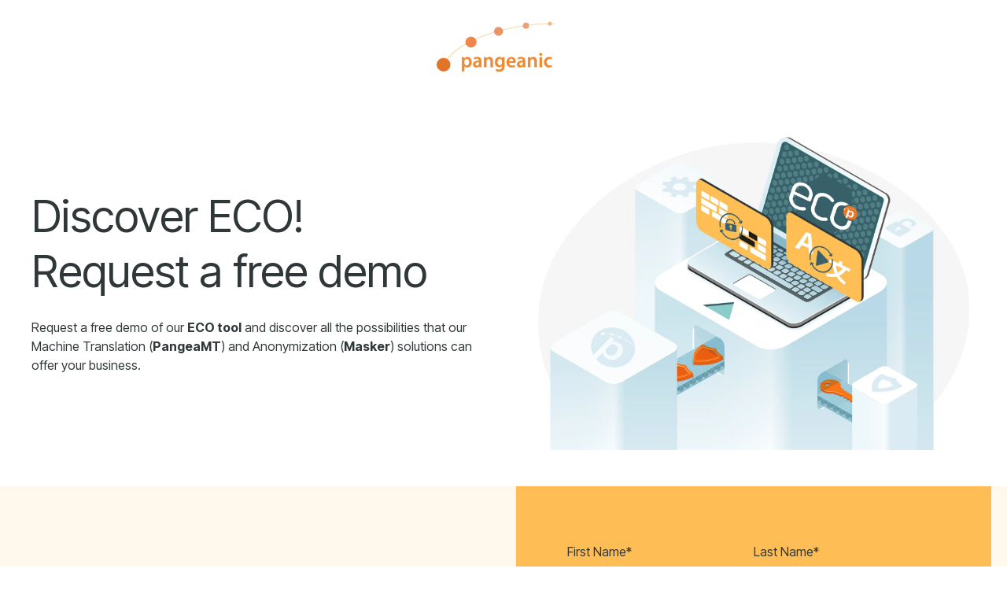

--- FILE ---
content_type: text/html; charset=UTF-8
request_url: https://content.pangeanic.com/free-trial
body_size: 14716
content:
<!doctype html><html lang="en"><head>
    <meta charset="utf-8">
    <title>Request a Free Demo- The Best Language Technology Software</title>
    
      <link rel="shortcut icon" href="https://content.pangeanic.com/hubfs/favicon.ico">
    
    <meta name="description" content="Language technology at the service of your business. Try ECO v3, the best NLP software. Don't hesitate to request a FREE MT or Anonymization demo">
    
    
    
    
    <meta name="viewport" content="width=device-width, initial-scale=1">

    
    <meta property="og:description" content="Language technology at the service of your business. Try ECO v3, the best NLP software. Don't hesitate to request a FREE MT or Anonymization demo">
    <meta property="og:title" content="Request a Free Demo- The Best Language Technology Software">
    <meta name="twitter:description" content="Language technology at the service of your business. Try ECO v3, the best NLP software. Don't hesitate to request a FREE MT or Anonymization demo">
    <meta name="twitter:title" content="Request a Free Demo- The Best Language Technology Software">

    

    
    <style>
a.cta_button{-moz-box-sizing:content-box !important;-webkit-box-sizing:content-box !important;box-sizing:content-box !important;vertical-align:middle}.hs-breadcrumb-menu{list-style-type:none;margin:0px 0px 0px 0px;padding:0px 0px 0px 0px}.hs-breadcrumb-menu-item{float:left;padding:10px 0px 10px 10px}.hs-breadcrumb-menu-divider:before{content:'›';padding-left:10px}.hs-featured-image-link{border:0}.hs-featured-image{float:right;margin:0 0 20px 20px;max-width:50%}@media (max-width: 568px){.hs-featured-image{float:none;margin:0;width:100%;max-width:100%}}.hs-screen-reader-text{clip:rect(1px, 1px, 1px, 1px);height:1px;overflow:hidden;position:absolute !important;width:1px}
</style>

<link rel="stylesheet" href="https://content.pangeanic.com/hubfs/hub_generated/template_assets/1/53707314861/1739954035224/template_main.min.css">
<link rel="stylesheet" href="https://content.pangeanic.com/hubfs/hub_generated/template_assets/1/53707457179/1739954033816/template_theme-overrides.min.css">
<link rel="stylesheet" href="https://7052064.fs1.hubspotusercontent-na1.net/hubfs/7052064/hub_generated/module_assets/1/-35056501883/1763743268613/module_video.min.css">

  <style>
    #oembed_container-widget_1657698753775 .oembed_custom-thumbnail_icon svg {
      fill: #ffffff;
    }
  </style>


  <style>
  #hs_cos_wrapper_widget_1657207220611 hr {
  border:0 none;
  border-bottom-width:2px;
  border-bottom-style:solid;
  border-bottom-color:rgba(131,218,211,1.0);
  margin-left:auto;
  margin-right:auto;
  margin-top:10px;
  margin-bottom:10px;
  width:10%;
}

  </style>

<link rel="stylesheet" href="https://content.pangeanic.com/hubfs/Landings/Resources/flickity.min.css">
<link rel="stylesheet" href="https://content.pangeanic.com/hubfs/hub_generated/module_assets/1/47094883501/1743302485169/module_Slider-logos.min.css">
<style>
  @font-face {
    font-family: "Inter";
    font-weight: 400;
    font-style: normal;
    font-display: swap;
    src: url("/_hcms/googlefonts/Inter/regular.woff2") format("woff2"), url("/_hcms/googlefonts/Inter/regular.woff") format("woff");
  }
  @font-face {
    font-family: "Inter";
    font-weight: 700;
    font-style: normal;
    font-display: swap;
    src: url("/_hcms/googlefonts/Inter/700.woff2") format("woff2"), url("/_hcms/googlefonts/Inter/700.woff") format("woff");
  }
  @font-face {
    font-family: "Inter Tight";
    font-weight: 400;
    font-style: normal;
    font-display: swap;
    src: url("/_hcms/googlefonts/Inter_Tight/regular.woff2") format("woff2"), url("/_hcms/googlefonts/Inter_Tight/regular.woff") format("woff");
  }
  @font-face {
    font-family: "Inter Tight";
    font-weight: 700;
    font-style: normal;
    font-display: swap;
    src: url("/_hcms/googlefonts/Inter_Tight/700.woff2") format("woff2"), url("/_hcms/googlefonts/Inter_Tight/700.woff") format("woff");
  }
  @font-face {
    font-family: "Inter Tight";
    font-weight: 700;
    font-style: normal;
    font-display: swap;
    src: url("/_hcms/googlefonts/Inter_Tight/700.woff2") format("woff2"), url("/_hcms/googlefonts/Inter_Tight/700.woff") format("woff");
  }
  @font-face {
    font-family: "Open Sans";
    font-weight: 400;
    font-style: normal;
    font-display: swap;
    src: url("/_hcms/googlefonts/Open_Sans/regular.woff2") format("woff2"), url("/_hcms/googlefonts/Open_Sans/regular.woff") format("woff");
  }
  @font-face {
    font-family: "Open Sans";
    font-weight: 700;
    font-style: normal;
    font-display: swap;
    src: url("/_hcms/googlefonts/Open_Sans/700.woff2") format("woff2"), url("/_hcms/googlefonts/Open_Sans/700.woff") format("woff");
  }
  @font-face {
    font-family: "Open Sans";
    font-weight: 700;
    font-style: normal;
    font-display: swap;
    src: url("/_hcms/googlefonts/Open_Sans/700.woff2") format("woff2"), url("/_hcms/googlefonts/Open_Sans/700.woff") format("woff");
  }
</style>

<!-- Editor Styles -->
<style id="hs_editor_style" type="text/css">
#hs_cos_wrapper_widget_1655287610216  { display: block !important; padding-bottom: 40px !important; padding-top: 40px !important }
#hs_cos_wrapper_widget_1655287623121  { display: block !important; padding-bottom: 20px !important; padding-top: 20px !important }
#hs_cos_wrapper_widget_1655287623121 input[type="submit"] { color: #385E69 !important; font-weight: bold !important }
#hs_cos_wrapper_widget_1655287623121 .hs-button { color: #385E69 !important; font-weight: bold !important }
#hs_cos_wrapper_widget_1655287623121 label:not(.hs-error-msg) { color: #303738 !important }
#hs_cos_wrapper_widget_1655287623121 label:not(.hs-error-msg) p , #hs_cos_wrapper_widget_1655287623121 label:not(.hs-error-msg) li , #hs_cos_wrapper_widget_1655287623121 label:not(.hs-error-msg) span , #hs_cos_wrapper_widget_1655287623121 label:not(.hs-error-msg) label , #hs_cos_wrapper_widget_1655287623121 label:not(.hs-error-msg) h1 , #hs_cos_wrapper_widget_1655287623121 label:not(.hs-error-msg) h2 , #hs_cos_wrapper_widget_1655287623121 label:not(.hs-error-msg) h3 , #hs_cos_wrapper_widget_1655287623121 label:not(.hs-error-msg) h4 , #hs_cos_wrapper_widget_1655287623121 label:not(.hs-error-msg) h5 , #hs_cos_wrapper_widget_1655287623121 label:not(.hs-error-msg) h6  { color: #303738 !important }
#hs_cos_wrapper_widget_1645438968671  { display: block !important; padding-left: 0px !important; padding-right: 0px !important; padding-top: 0px !important }
#hs_cos_wrapper_widget_1655879690300  { display: block !important; padding-left: 0px !important; padding-right: 0px !important; padding-top: 0px !important }
#hs_cos_wrapper_widget_1655879696399  { display: block !important; padding-left: 0px !important; padding-right: 0px !important }
#hs_cos_wrapper_module_16558812204959  { display: block !important; padding-bottom: 40px !important }
#hs_cos_wrapper_module_16572776820063  { display: block !important; padding-top: 0px !important }
#hs_cos_wrapper_module_16558809385662  { display: block !important; padding-top: 0px !important }
#hs_cos_wrapper_module_16572807640825  { display: block !important; padding-bottom: 40px !important }
#hs_cos_wrapper_module_165728076408212  { display: block !important; padding-top: 0px !important }
#hs_cos_wrapper_module_1657209831664  { display: block !important; padding-top: 0px !important }
#hs_cos_wrapper_widget_1655287623121  { display: block !important; padding-bottom: 20px !important; padding-top: 20px !important }
#hs_cos_wrapper_widget_1655287623121 input[type="submit"] { color: #385E69 !important; font-weight: bold !important }
#hs_cos_wrapper_widget_1655287623121 .hs-button { color: #385E69 !important; font-weight: bold !important }
#hs_cos_wrapper_widget_1655287623121 label:not(.hs-error-msg) { color: #303738 !important }
#hs_cos_wrapper_widget_1655287623121 label:not(.hs-error-msg) p , #hs_cos_wrapper_widget_1655287623121 label:not(.hs-error-msg) li , #hs_cos_wrapper_widget_1655287623121 label:not(.hs-error-msg) span , #hs_cos_wrapper_widget_1655287623121 label:not(.hs-error-msg) label , #hs_cos_wrapper_widget_1655287623121 label:not(.hs-error-msg) h1 , #hs_cos_wrapper_widget_1655287623121 label:not(.hs-error-msg) h2 , #hs_cos_wrapper_widget_1655287623121 label:not(.hs-error-msg) h3 , #hs_cos_wrapper_widget_1655287623121 label:not(.hs-error-msg) h4 , #hs_cos_wrapper_widget_1655287623121 label:not(.hs-error-msg) h5 , #hs_cos_wrapper_widget_1655287623121 label:not(.hs-error-msg) h6  { color: #303738 !important }
#hs_cos_wrapper_widget_1655287610216  { display: block !important; padding-bottom: 40px !important; padding-top: 40px !important }
#hs_cos_wrapper_widget_1655879696399  { display: block !important; padding-left: 0px !important; padding-right: 0px !important }
#hs_cos_wrapper_widget_1655879690300  { display: block !important; padding-left: 0px !important; padding-right: 0px !important; padding-top: 0px !important }
#hs_cos_wrapper_widget_1645438968671  { display: block !important; padding-left: 0px !important; padding-right: 0px !important; padding-top: 0px !important }
#hs_cos_wrapper_module_16572776820063  { display: block !important; padding-top: 0px !important }
#hs_cos_wrapper_module_16558812204959  { display: block !important; padding-bottom: 40px !important }
#hs_cos_wrapper_module_16558809385662  { display: block !important; padding-top: 0px !important }
#hs_cos_wrapper_module_165728076408212  { display: block !important; padding-top: 0px !important }
#hs_cos_wrapper_module_16572807640825  { display: block !important; padding-bottom: 40px !important }
#hs_cos_wrapper_module_1657209831664  { display: block !important; padding-top: 0px !important }
.dnd_area-row-0-max-width-section-centering > .row-fluid {
  max-width: 1400px !important;
  margin-left: auto !important;
  margin-right: auto !important;
}
.dnd_area-row-1-max-width-section-centering > .row-fluid {
  max-width: 1400px !important;
  margin-left: auto !important;
  margin-right: auto !important;
}
.dnd_area-row-2-max-width-section-centering > .row-fluid {
  max-width: 1400px !important;
  margin-left: auto !important;
  margin-right: auto !important;
}
.dnd_area-row-3-max-width-section-centering > .row-fluid {
  max-width: 1200px !important;
  margin-left: auto !important;
  margin-right: auto !important;
}
.dnd_area-row-6-max-width-section-centering > .row-fluid {
  max-width: 1400px !important;
  margin-left: auto !important;
  margin-right: auto !important;
}
.dnd_area-row-7-max-width-section-centering > .row-fluid {
  max-width: 1200px !important;
  margin-left: auto !important;
  margin-right: auto !important;
}
.dnd_area-row-8-max-width-section-centering > .row-fluid {
  max-width: 1200px !important;
  margin-left: auto !important;
  margin-right: auto !important;
}
.dnd_area-row-9-max-width-section-centering > .row-fluid {
  max-width: 1400px !important;
  margin-left: auto !important;
  margin-right: auto !important;
}
.widget_1657199003433-flexbox-positioning {
  display: -ms-flexbox !important;
  -ms-flex-direction: column !important;
  -ms-flex-align: center !important;
  -ms-flex-pack: start;
  display: flex !important;
  flex-direction: column !important;
  align-items: center !important;
  justify-content: flex-start;
}
.widget_1657199003433-flexbox-positioning > div {
  max-width: 100%;
  flex-shrink: 0 !important;
}
.module_165727749582434-flexbox-positioning {
  display: -ms-flexbox !important;
  -ms-flex-direction: column !important;
  -ms-flex-align: start !important;
  -ms-flex-pack: start;
  display: flex !important;
  flex-direction: column !important;
  align-items: flex-start !important;
  justify-content: flex-start;
}
.module_165727749582434-flexbox-positioning > div {
  max-width: 100%;
  flex-shrink: 0 !important;
}
.module_165727749582413-flexbox-positioning {
  display: -ms-flexbox !important;
  -ms-flex-direction: column !important;
  -ms-flex-align: start !important;
  -ms-flex-pack: start;
  display: flex !important;
  flex-direction: column !important;
  align-items: flex-start !important;
  justify-content: flex-start;
}
.module_165727749582413-flexbox-positioning > div {
  max-width: 100%;
  flex-shrink: 0 !important;
}
.module_165727749582419-flexbox-positioning {
  display: -ms-flexbox !important;
  -ms-flex-direction: column !important;
  -ms-flex-align: start !important;
  -ms-flex-pack: start;
  display: flex !important;
  flex-direction: column !important;
  align-items: flex-start !important;
  justify-content: flex-start;
}
.module_165727749582419-flexbox-positioning > div {
  max-width: 100%;
  flex-shrink: 0 !important;
}
.module_165727749582440-flexbox-positioning {
  display: -ms-flexbox !important;
  -ms-flex-direction: column !important;
  -ms-flex-align: start !important;
  -ms-flex-pack: start;
  display: flex !important;
  flex-direction: column !important;
  align-items: flex-start !important;
  justify-content: flex-start;
}
.module_165727749582440-flexbox-positioning > div {
  max-width: 100%;
  flex-shrink: 0 !important;
}
.module_165727749582446-flexbox-positioning {
  display: -ms-flexbox !important;
  -ms-flex-direction: column !important;
  -ms-flex-align: start !important;
  -ms-flex-pack: start;
  display: flex !important;
  flex-direction: column !important;
  align-items: flex-start !important;
  justify-content: flex-start;
}
.module_165727749582446-flexbox-positioning > div {
  max-width: 100%;
  flex-shrink: 0 !important;
}
.module_16558812204959-flexbox-positioning {
  display: -ms-flexbox !important;
  -ms-flex-direction: column !important;
  -ms-flex-align: center !important;
  -ms-flex-pack: start;
  display: flex !important;
  flex-direction: column !important;
  align-items: center !important;
  justify-content: flex-start;
}
.module_16558812204959-flexbox-positioning > div {
  max-width: 100%;
  flex-shrink: 0 !important;
}
.widget_1645625395748-flexbox-positioning {
  display: -ms-flexbox !important;
  -ms-flex-direction: column !important;
  -ms-flex-align: center !important;
  -ms-flex-pack: start;
  display: flex !important;
  flex-direction: column !important;
  align-items: center !important;
  justify-content: flex-start;
}
.widget_1645625395748-flexbox-positioning > div {
  max-width: 100%;
  flex-shrink: 0 !important;
}
.module_165728076408216-flexbox-positioning {
  display: -ms-flexbox !important;
  -ms-flex-direction: column !important;
  -ms-flex-align: start !important;
  -ms-flex-pack: start;
  display: flex !important;
  flex-direction: column !important;
  align-items: flex-start !important;
  justify-content: flex-start;
}
.module_165728076408216-flexbox-positioning > div {
  max-width: 100%;
  flex-shrink: 0 !important;
}
.module_165728076408222-flexbox-positioning {
  display: -ms-flexbox !important;
  -ms-flex-direction: column !important;
  -ms-flex-align: start !important;
  -ms-flex-pack: start;
  display: flex !important;
  flex-direction: column !important;
  align-items: flex-start !important;
  justify-content: flex-start;
}
.module_165728076408222-flexbox-positioning > div {
  max-width: 100%;
  flex-shrink: 0 !important;
}
.module_165728076408228-flexbox-positioning {
  display: -ms-flexbox !important;
  -ms-flex-direction: column !important;
  -ms-flex-align: start !important;
  -ms-flex-pack: start;
  display: flex !important;
  flex-direction: column !important;
  align-items: flex-start !important;
  justify-content: flex-start;
}
.module_165728076408228-flexbox-positioning > div {
  max-width: 100%;
  flex-shrink: 0 !important;
}
.module_165728076408234-flexbox-positioning {
  display: -ms-flexbox !important;
  -ms-flex-direction: column !important;
  -ms-flex-align: start !important;
  -ms-flex-pack: start;
  display: flex !important;
  flex-direction: column !important;
  align-items: flex-start !important;
  justify-content: flex-start;
}
.module_165728076408234-flexbox-positioning > div {
  max-width: 100%;
  flex-shrink: 0 !important;
}
.module_165728076408240-flexbox-positioning {
  display: -ms-flexbox !important;
  -ms-flex-direction: column !important;
  -ms-flex-align: start !important;
  -ms-flex-pack: start;
  display: flex !important;
  flex-direction: column !important;
  align-items: flex-start !important;
  justify-content: flex-start;
}
.module_165728076408240-flexbox-positioning > div {
  max-width: 100%;
  flex-shrink: 0 !important;
}
.module_16572807640825-flexbox-positioning {
  display: -ms-flexbox !important;
  -ms-flex-direction: column !important;
  -ms-flex-align: center !important;
  -ms-flex-pack: start;
  display: flex !important;
  flex-direction: column !important;
  align-items: center !important;
  justify-content: flex-start;
}
.module_16572807640825-flexbox-positioning > div {
  max-width: 100%;
  flex-shrink: 0 !important;
}
.module_16572703552168-flexbox-positioning {
  display: -ms-flexbox !important;
  -ms-flex-direction: column !important;
  -ms-flex-align: start !important;
  -ms-flex-pack: start;
  display: flex !important;
  flex-direction: column !important;
  align-items: flex-start !important;
  justify-content: flex-start;
}
.module_16572703552168-flexbox-positioning > div {
  max-width: 100%;
  flex-shrink: 0 !important;
}
.module_165727035521614-flexbox-positioning {
  display: -ms-flexbox !important;
  -ms-flex-direction: column !important;
  -ms-flex-align: start !important;
  -ms-flex-pack: start;
  display: flex !important;
  flex-direction: column !important;
  align-items: flex-start !important;
  justify-content: flex-start;
}
.module_165727035521614-flexbox-positioning > div {
  max-width: 100%;
  flex-shrink: 0 !important;
}
.module_165727035521620-flexbox-positioning {
  display: -ms-flexbox !important;
  -ms-flex-direction: column !important;
  -ms-flex-align: start !important;
  -ms-flex-pack: start;
  display: flex !important;
  flex-direction: column !important;
  align-items: flex-start !important;
  justify-content: flex-start;
}
.module_165727035521620-flexbox-positioning > div {
  max-width: 100%;
  flex-shrink: 0 !important;
}
.widget_1657269946254-flexbox-positioning {
  display: -ms-flexbox !important;
  -ms-flex-direction: column !important;
  -ms-flex-align: start !important;
  -ms-flex-pack: start;
  display: flex !important;
  flex-direction: column !important;
  align-items: flex-start !important;
  justify-content: flex-start;
}
.widget_1657269946254-flexbox-positioning > div {
  max-width: 100%;
  flex-shrink: 0 !important;
}
.module_16572702371332-flexbox-positioning {
  display: -ms-flexbox !important;
  -ms-flex-direction: column !important;
  -ms-flex-align: start !important;
  -ms-flex-pack: start;
  display: flex !important;
  flex-direction: column !important;
  align-items: flex-start !important;
  justify-content: flex-start;
}
.module_16572702371332-flexbox-positioning > div {
  max-width: 100%;
  flex-shrink: 0 !important;
}
.module_1657270267176-flexbox-positioning {
  display: -ms-flexbox !important;
  -ms-flex-direction: column !important;
  -ms-flex-align: start !important;
  -ms-flex-pack: start;
  display: flex !important;
  flex-direction: column !important;
  align-items: flex-start !important;
  justify-content: flex-start;
}
.module_1657270267176-flexbox-positioning > div {
  max-width: 100%;
  flex-shrink: 0 !important;
}
.module_1657277753256-flexbox-positioning {
  display: -ms-flexbox !important;
  -ms-flex-direction: column !important;
  -ms-flex-align: center !important;
  -ms-flex-pack: start;
  display: flex !important;
  flex-direction: column !important;
  align-items: center !important;
  justify-content: flex-start;
}
.module_1657277753256-flexbox-positioning > div {
  max-width: 100%;
  flex-shrink: 0 !important;
}
/* HubSpot Non-stacked Media Query Styles */
@media (min-width:768px) {
  .dnd_area-row-0-vertical-alignment > .row-fluid {
    display: -ms-flexbox !important;
    -ms-flex-direction: row;
    display: flex !important;
    flex-direction: row;
  }
  .dnd_area-row-1-vertical-alignment > .row-fluid {
    display: -ms-flexbox !important;
    -ms-flex-direction: row;
    display: flex !important;
    flex-direction: row;
  }
  .dnd_area-row-3-vertical-alignment > .row-fluid {
    display: -ms-flexbox !important;
    -ms-flex-direction: row;
    display: flex !important;
    flex-direction: row;
  }
  .dnd_area-row-6-vertical-alignment > .row-fluid {
    display: -ms-flexbox !important;
    -ms-flex-direction: row;
    display: flex !important;
    flex-direction: row;
  }
  .dnd_area-row-7-vertical-alignment > .row-fluid {
    display: -ms-flexbox !important;
    -ms-flex-direction: row;
    display: flex !important;
    flex-direction: row;
  }
  .dnd_area-row-9-vertical-alignment > .row-fluid {
    display: -ms-flexbox !important;
    -ms-flex-direction: row;
    display: flex !important;
    flex-direction: row;
  }
  .cell_1657199003631-vertical-alignment {
    display: -ms-flexbox !important;
    -ms-flex-direction: column !important;
    -ms-flex-pack: center !important;
    display: flex !important;
    flex-direction: column !important;
    justify-content: center !important;
  }
  .cell_1657199003631-vertical-alignment > div {
    flex-shrink: 0 !important;
  }
  .cell_16552876288112-vertical-alignment {
    display: -ms-flexbox !important;
    -ms-flex-direction: column !important;
    -ms-flex-pack: center !important;
    display: flex !important;
    flex-direction: column !important;
    justify-content: center !important;
  }
  .cell_16552876288112-vertical-alignment > div {
    flex-shrink: 0 !important;
  }
  .cell_16552874523172-vertical-alignment {
    display: -ms-flexbox !important;
    -ms-flex-direction: column !important;
    -ms-flex-pack: center !important;
    display: flex !important;
    flex-direction: column !important;
    justify-content: center !important;
  }
  .cell_16552874523172-vertical-alignment > div {
    flex-shrink: 0 !important;
  }
  .cell_16572774958244-vertical-alignment {
    display: -ms-flexbox !important;
    -ms-flex-direction: column !important;
    -ms-flex-pack: center !important;
    display: flex !important;
    flex-direction: column !important;
    justify-content: center !important;
  }
  .cell_16572774958244-vertical-alignment > div {
    flex-shrink: 0 !important;
  }
  .cell_16572774958244-row-1-vertical-alignment > .row-fluid {
    display: -ms-flexbox !important;
    -ms-flex-direction: row;
    display: flex !important;
    flex-direction: row;
  }
  .cell_16572774958244-row-2-vertical-alignment > .row-fluid {
    display: -ms-flexbox !important;
    -ms-flex-direction: row;
    display: flex !important;
    flex-direction: row;
  }
  .cell_16572774958244-row-3-vertical-alignment > .row-fluid {
    display: -ms-flexbox !important;
    -ms-flex-direction: row;
    display: flex !important;
    flex-direction: row;
  }
  .cell_16572774958244-row-4-vertical-alignment > .row-fluid {
    display: -ms-flexbox !important;
    -ms-flex-direction: row;
    display: flex !important;
    flex-direction: row;
  }
  .cell_16572774958244-row-5-vertical-alignment > .row-fluid {
    display: -ms-flexbox !important;
    -ms-flex-direction: row;
    display: flex !important;
    flex-direction: row;
  }
  .cell_165727749582432-vertical-alignment {
    display: -ms-flexbox !important;
    -ms-flex-direction: column !important;
    -ms-flex-pack: center !important;
    display: flex !important;
    flex-direction: column !important;
    justify-content: center !important;
  }
  .cell_165727749582432-vertical-alignment > div {
    flex-shrink: 0 !important;
  }
  .cell_165727749582431-vertical-alignment {
    display: -ms-flexbox !important;
    -ms-flex-direction: column !important;
    -ms-flex-pack: center !important;
    display: flex !important;
    flex-direction: column !important;
    justify-content: center !important;
  }
  .cell_165727749582431-vertical-alignment > div {
    flex-shrink: 0 !important;
  }
  .cell_165727749582411-vertical-alignment {
    display: -ms-flexbox !important;
    -ms-flex-direction: column !important;
    -ms-flex-pack: center !important;
    display: flex !important;
    flex-direction: column !important;
    justify-content: center !important;
  }
  .cell_165727749582411-vertical-alignment > div {
    flex-shrink: 0 !important;
  }
  .cell_165727749582410-vertical-alignment {
    display: -ms-flexbox !important;
    -ms-flex-direction: column !important;
    -ms-flex-pack: center !important;
    display: flex !important;
    flex-direction: column !important;
    justify-content: center !important;
  }
  .cell_165727749582410-vertical-alignment > div {
    flex-shrink: 0 !important;
  }
  .cell_165727749582417-vertical-alignment {
    display: -ms-flexbox !important;
    -ms-flex-direction: column !important;
    -ms-flex-pack: center !important;
    display: flex !important;
    flex-direction: column !important;
    justify-content: center !important;
  }
  .cell_165727749582417-vertical-alignment > div {
    flex-shrink: 0 !important;
  }
  .cell_165727749582416-vertical-alignment {
    display: -ms-flexbox !important;
    -ms-flex-direction: column !important;
    -ms-flex-pack: center !important;
    display: flex !important;
    flex-direction: column !important;
    justify-content: center !important;
  }
  .cell_165727749582416-vertical-alignment > div {
    flex-shrink: 0 !important;
  }
  .cell_165727749582438-vertical-alignment {
    display: -ms-flexbox !important;
    -ms-flex-direction: column !important;
    -ms-flex-pack: center !important;
    display: flex !important;
    flex-direction: column !important;
    justify-content: center !important;
  }
  .cell_165727749582438-vertical-alignment > div {
    flex-shrink: 0 !important;
  }
  .cell_165727749582437-vertical-alignment {
    display: -ms-flexbox !important;
    -ms-flex-direction: column !important;
    -ms-flex-pack: center !important;
    display: flex !important;
    flex-direction: column !important;
    justify-content: center !important;
  }
  .cell_165727749582437-vertical-alignment > div {
    flex-shrink: 0 !important;
  }
  .cell_165727749582444-vertical-alignment {
    display: -ms-flexbox !important;
    -ms-flex-direction: column !important;
    -ms-flex-pack: center !important;
    display: flex !important;
    flex-direction: column !important;
    justify-content: center !important;
  }
  .cell_165727749582444-vertical-alignment > div {
    flex-shrink: 0 !important;
  }
  .cell_165727749582443-vertical-alignment {
    display: -ms-flexbox !important;
    -ms-flex-direction: column !important;
    -ms-flex-pack: center !important;
    display: flex !important;
    flex-direction: column !important;
    justify-content: center !important;
  }
  .cell_165727749582443-vertical-alignment > div {
    flex-shrink: 0 !important;
  }
  .cell_16558812204953-vertical-alignment {
    display: -ms-flexbox !important;
    -ms-flex-direction: column !important;
    -ms-flex-pack: center !important;
    display: flex !important;
    flex-direction: column !important;
    justify-content: center !important;
  }
  .cell_16558812204953-vertical-alignment > div {
    flex-shrink: 0 !important;
  }
  .cell_1645625396000-vertical-alignment {
    display: -ms-flexbox !important;
    -ms-flex-direction: column !important;
    -ms-flex-pack: center !important;
    display: flex !important;
    flex-direction: column !important;
    justify-content: center !important;
  }
  .cell_1645625396000-vertical-alignment > div {
    flex-shrink: 0 !important;
  }
  .cell_16456253883312-vertical-alignment {
    display: -ms-flexbox !important;
    -ms-flex-direction: column !important;
    -ms-flex-pack: center !important;
    display: flex !important;
    flex-direction: column !important;
    justify-content: center !important;
  }
  .cell_16456253883312-vertical-alignment > div {
    flex-shrink: 0 !important;
  }
  .cell_16572807640823-vertical-alignment {
    display: -ms-flexbox !important;
    -ms-flex-direction: column !important;
    -ms-flex-pack: center !important;
    display: flex !important;
    flex-direction: column !important;
    justify-content: center !important;
  }
  .cell_16572807640823-vertical-alignment > div {
    flex-shrink: 0 !important;
  }
  .cell_16572807640823-row-1-vertical-alignment > .row-fluid {
    display: -ms-flexbox !important;
    -ms-flex-direction: row;
    display: flex !important;
    flex-direction: row;
  }
  .cell_16572807640823-row-2-vertical-alignment > .row-fluid {
    display: -ms-flexbox !important;
    -ms-flex-direction: row;
    display: flex !important;
    flex-direction: row;
  }
  .cell_16572807640823-row-3-vertical-alignment > .row-fluid {
    display: -ms-flexbox !important;
    -ms-flex-direction: row;
    display: flex !important;
    flex-direction: row;
  }
  .cell_16572807640823-row-4-vertical-alignment > .row-fluid {
    display: -ms-flexbox !important;
    -ms-flex-direction: row;
    display: flex !important;
    flex-direction: row;
  }
  .cell_16572807640823-row-5-vertical-alignment > .row-fluid {
    display: -ms-flexbox !important;
    -ms-flex-direction: row;
    display: flex !important;
    flex-direction: row;
  }
  .cell_165728076408214-vertical-alignment {
    display: -ms-flexbox !important;
    -ms-flex-direction: column !important;
    -ms-flex-pack: center !important;
    display: flex !important;
    flex-direction: column !important;
    justify-content: center !important;
  }
  .cell_165728076408214-vertical-alignment > div {
    flex-shrink: 0 !important;
  }
  .cell_165728076408213-vertical-alignment {
    display: -ms-flexbox !important;
    -ms-flex-direction: column !important;
    -ms-flex-pack: center !important;
    display: flex !important;
    flex-direction: column !important;
    justify-content: center !important;
  }
  .cell_165728076408213-vertical-alignment > div {
    flex-shrink: 0 !important;
  }
  .cell_165728076408220-vertical-alignment {
    display: -ms-flexbox !important;
    -ms-flex-direction: column !important;
    -ms-flex-pack: center !important;
    display: flex !important;
    flex-direction: column !important;
    justify-content: center !important;
  }
  .cell_165728076408220-vertical-alignment > div {
    flex-shrink: 0 !important;
  }
  .cell_165728076408219-vertical-alignment {
    display: -ms-flexbox !important;
    -ms-flex-direction: column !important;
    -ms-flex-pack: center !important;
    display: flex !important;
    flex-direction: column !important;
    justify-content: center !important;
  }
  .cell_165728076408219-vertical-alignment > div {
    flex-shrink: 0 !important;
  }
  .cell_165728076408226-vertical-alignment {
    display: -ms-flexbox !important;
    -ms-flex-direction: column !important;
    -ms-flex-pack: center !important;
    display: flex !important;
    flex-direction: column !important;
    justify-content: center !important;
  }
  .cell_165728076408226-vertical-alignment > div {
    flex-shrink: 0 !important;
  }
  .cell_165728076408225-vertical-alignment {
    display: -ms-flexbox !important;
    -ms-flex-direction: column !important;
    -ms-flex-pack: center !important;
    display: flex !important;
    flex-direction: column !important;
    justify-content: center !important;
  }
  .cell_165728076408225-vertical-alignment > div {
    flex-shrink: 0 !important;
  }
  .cell_165728076408232-vertical-alignment {
    display: -ms-flexbox !important;
    -ms-flex-direction: column !important;
    -ms-flex-pack: center !important;
    display: flex !important;
    flex-direction: column !important;
    justify-content: center !important;
  }
  .cell_165728076408232-vertical-alignment > div {
    flex-shrink: 0 !important;
  }
  .cell_165728076408231-vertical-alignment {
    display: -ms-flexbox !important;
    -ms-flex-direction: column !important;
    -ms-flex-pack: center !important;
    display: flex !important;
    flex-direction: column !important;
    justify-content: center !important;
  }
  .cell_165728076408231-vertical-alignment > div {
    flex-shrink: 0 !important;
  }
  .cell_165728076408238-vertical-alignment {
    display: -ms-flexbox !important;
    -ms-flex-direction: column !important;
    -ms-flex-pack: center !important;
    display: flex !important;
    flex-direction: column !important;
    justify-content: center !important;
  }
  .cell_165728076408238-vertical-alignment > div {
    flex-shrink: 0 !important;
  }
  .cell_165728076408237-vertical-alignment {
    display: -ms-flexbox !important;
    -ms-flex-direction: column !important;
    -ms-flex-pack: center !important;
    display: flex !important;
    flex-direction: column !important;
    justify-content: center !important;
  }
  .cell_165728076408237-vertical-alignment > div {
    flex-shrink: 0 !important;
  }
  .cell_16572807640822-vertical-alignment {
    display: -ms-flexbox !important;
    -ms-flex-direction: column !important;
    -ms-flex-pack: center !important;
    display: flex !important;
    flex-direction: column !important;
    justify-content: center !important;
  }
  .cell_16572807640822-vertical-alignment > div {
    flex-shrink: 0 !important;
  }
  .cell_1657270355216-row-0-vertical-alignment > .row-fluid {
    display: -ms-flexbox !important;
    -ms-flex-direction: row;
    display: flex !important;
    flex-direction: row;
  }
  .cell_1657270355216-row-1-vertical-alignment > .row-fluid {
    display: -ms-flexbox !important;
    -ms-flex-direction: row;
    display: flex !important;
    flex-direction: row;
  }
  .cell_1657270355216-row-2-vertical-alignment > .row-fluid {
    display: -ms-flexbox !important;
    -ms-flex-direction: row;
    display: flex !important;
    flex-direction: row;
  }
  .cell_16572703552166-vertical-alignment {
    display: -ms-flexbox !important;
    -ms-flex-direction: column !important;
    -ms-flex-pack: center !important;
    display: flex !important;
    flex-direction: column !important;
    justify-content: center !important;
  }
  .cell_16572703552166-vertical-alignment > div {
    flex-shrink: 0 !important;
  }
  .cell_16572703552165-vertical-alignment {
    display: -ms-flexbox !important;
    -ms-flex-direction: column !important;
    -ms-flex-pack: center !important;
    display: flex !important;
    flex-direction: column !important;
    justify-content: center !important;
  }
  .cell_16572703552165-vertical-alignment > div {
    flex-shrink: 0 !important;
  }
  .cell_165727035521612-vertical-alignment {
    display: -ms-flexbox !important;
    -ms-flex-direction: column !important;
    -ms-flex-pack: center !important;
    display: flex !important;
    flex-direction: column !important;
    justify-content: center !important;
  }
  .cell_165727035521612-vertical-alignment > div {
    flex-shrink: 0 !important;
  }
  .cell_165727035521611-vertical-alignment {
    display: -ms-flexbox !important;
    -ms-flex-direction: column !important;
    -ms-flex-pack: center !important;
    display: flex !important;
    flex-direction: column !important;
    justify-content: center !important;
  }
  .cell_165727035521611-vertical-alignment > div {
    flex-shrink: 0 !important;
  }
  .cell_165727035521618-vertical-alignment {
    display: -ms-flexbox !important;
    -ms-flex-direction: column !important;
    -ms-flex-pack: center !important;
    display: flex !important;
    flex-direction: column !important;
    justify-content: center !important;
  }
  .cell_165727035521618-vertical-alignment > div {
    flex-shrink: 0 !important;
  }
  .cell_165727035521617-vertical-alignment {
    display: -ms-flexbox !important;
    -ms-flex-direction: column !important;
    -ms-flex-pack: center !important;
    display: flex !important;
    flex-direction: column !important;
    justify-content: center !important;
  }
  .cell_165727035521617-vertical-alignment > div {
    flex-shrink: 0 !important;
  }
  .cell_1657269820006-row-0-vertical-alignment > .row-fluid {
    display: -ms-flexbox !important;
    -ms-flex-direction: row;
    display: flex !important;
    flex-direction: row;
  }
  .cell_1657269820006-row-1-vertical-alignment > .row-fluid {
    display: -ms-flexbox !important;
    -ms-flex-direction: row;
    display: flex !important;
    flex-direction: row;
  }
  .cell_1657269820006-row-2-vertical-alignment > .row-fluid {
    display: -ms-flexbox !important;
    -ms-flex-direction: row;
    display: flex !important;
    flex-direction: row;
  }
  .cell_1657269946608-vertical-alignment {
    display: -ms-flexbox !important;
    -ms-flex-direction: column !important;
    -ms-flex-pack: center !important;
    display: flex !important;
    flex-direction: column !important;
    justify-content: center !important;
  }
  .cell_1657269946608-vertical-alignment > div {
    flex-shrink: 0 !important;
  }
  .cell_1657269946605-vertical-alignment {
    display: -ms-flexbox !important;
    -ms-flex-direction: column !important;
    -ms-flex-pack: center !important;
    display: flex !important;
    flex-direction: column !important;
    justify-content: center !important;
  }
  .cell_1657269946605-vertical-alignment > div {
    flex-shrink: 0 !important;
  }
  .cell_16572702371323-vertical-alignment {
    display: -ms-flexbox !important;
    -ms-flex-direction: column !important;
    -ms-flex-pack: center !important;
    display: flex !important;
    flex-direction: column !important;
    justify-content: center !important;
  }
  .cell_16572702371323-vertical-alignment > div {
    flex-shrink: 0 !important;
  }
  .cell_16572702371322-vertical-alignment {
    display: -ms-flexbox !important;
    -ms-flex-direction: column !important;
    -ms-flex-pack: center !important;
    display: flex !important;
    flex-direction: column !important;
    justify-content: center !important;
  }
  .cell_16572702371322-vertical-alignment > div {
    flex-shrink: 0 !important;
  }
  .cell_16572702671753-vertical-alignment {
    display: -ms-flexbox !important;
    -ms-flex-direction: column !important;
    -ms-flex-pack: center !important;
    display: flex !important;
    flex-direction: column !important;
    justify-content: center !important;
  }
  .cell_16572702671753-vertical-alignment > div {
    flex-shrink: 0 !important;
  }
  .cell_16572702671752-vertical-alignment {
    display: -ms-flexbox !important;
    -ms-flex-direction: column !important;
    -ms-flex-pack: center !important;
    display: flex !important;
    flex-direction: column !important;
    justify-content: center !important;
  }
  .cell_16572702671752-vertical-alignment > div {
    flex-shrink: 0 !important;
  }
  .cell_1657277753255-vertical-alignment {
    display: -ms-flexbox !important;
    -ms-flex-direction: column !important;
    -ms-flex-pack: center !important;
    display: flex !important;
    flex-direction: column !important;
    justify-content: center !important;
  }
  .cell_1657277753255-vertical-alignment > div {
    flex-shrink: 0 !important;
  }
  .cell_16558812204952-vertical-alignment {
    display: -ms-flexbox !important;
    -ms-flex-direction: column !important;
    -ms-flex-pack: center !important;
    display: flex !important;
    flex-direction: column !important;
    justify-content: center !important;
  }
  .cell_16558812204952-vertical-alignment > div {
    flex-shrink: 0 !important;
  }
}
/* HubSpot Styles (default) */
.dnd_area-row-1-padding {
  padding-top: 0px !important;
  padding-bottom: 0px !important;
  padding-right: 20px !important;
}
.dnd_area-row-1-background-layers {
  background-image: linear-gradient(rgba(255, 190, 85, 0.1), rgba(255, 190, 85, 0.1)) !important;
  background-position: left top !important;
  background-size: auto !important;
  background-repeat: no-repeat !important;
}
.dnd_area-row-2-margin {
  margin-top: 60px !important;
  margin-bottom: 40px !important;
}
.dnd_area-row-3-padding {
  padding-top: 60px !important;
  padding-bottom: 60px !important;
}
.dnd_area-row-3-background-layers {
  background-image: linear-gradient(rgba(250, 250, 250, 1), rgba(250, 250, 250, 1)) !important;
  background-position: left top !important;
  background-size: auto !important;
  background-repeat: no-repeat !important;
}
.dnd_area-row-5-padding {
  padding-top: 0px !important;
}
.dnd_area-row-6-background-layers {
  background-image: linear-gradient(rgba(255, 190, 85, 0.1), rgba(255, 190, 85, 0.1)) !important;
  background-position: left top !important;
  background-size: auto !important;
  background-repeat: no-repeat !important;
}
.dnd_area-row-7-padding {
  padding-top: 60px !important;
  padding-bottom: 60px !important;
}
.dnd_area-row-7-background-layers {
  background-image: linear-gradient(rgba(250, 250, 250, 1), rgba(250, 250, 250, 1)) !important;
  background-position: left top !important;
  background-size: auto !important;
  background-repeat: no-repeat !important;
}
.dnd_area-row-8-padding {
  padding-top: 60px !important;
  padding-bottom: 60px !important;
}
.dnd_area-row-9-padding {
  padding-top: 60px !important;
  padding-bottom: 60px !important;
}
.dnd_area-row-9-background-layers {
  background-image: linear-gradient(rgba(250, 250, 250, 1), rgba(250, 250, 250, 1)) !important;
  background-position: left top !important;
  background-size: auto !important;
  background-repeat: no-repeat !important;
}
.dnd_area-row-10-padding {
  padding-top: 60px !important;
  padding-bottom: 60px !important;
}
.dnd_area-row-10-background-layers {
  background-image: linear-gradient(rgba(255, 190, 85, 1), rgba(255, 190, 85, 1)) !important;
  background-position: left top !important;
  background-size: auto !important;
  background-repeat: no-repeat !important;
}
.cell_1655287623330-background-layers {
  background-image: linear-gradient(rgba(255, 190, 85, 1), rgba(255, 190, 85, 1)) !important;
  background-position: left top !important;
  background-size: auto !important;
  background-repeat: no-repeat !important;
}
.cell_16572774958244-padding {
  padding-left: 0px !important;
}
.cell_16572774958244-row-1-margin {
  margin-bottom: 20px !important;
}
.cell_16572774958244-row-2-margin {
  margin-bottom: 20px !important;
}
.cell_16572774958244-row-3-padding {
  padding-bottom: 20px !important;
}
.cell_16572774958244-row-4-padding {
  padding-bottom: 20px !important;
}
.cell_165727749582432-margin {
  margin-top: 0px !important;
  margin-bottom: 0px !important;
}
.cell_165727749582432-padding {
  padding-left: 0px !important;
}
.cell_165727749582431-padding {
  padding-left: 0px !important;
  padding-right: 0px !important;
}
.cell_165727749582411-margin {
  margin-top: 0px !important;
  margin-bottom: 0px !important;
}
.cell_165727749582411-padding {
  padding-left: 0px !important;
}
.cell_165727749582410-padding {
  padding-left: 0px !important;
  padding-right: 0px !important;
}
.cell_165727749582417-margin {
  margin-top: 0px !important;
  margin-bottom: 0px !important;
}
.cell_165727749582417-padding {
  padding-left: 0px !important;
}
.cell_165727749582416-padding {
  padding-left: 0px !important;
  padding-right: 0px !important;
}
.cell_165727749582438-margin {
  margin-top: 0px !important;
  margin-bottom: 0px !important;
}
.cell_165727749582438-padding {
  padding-left: 0px !important;
}
.cell_165727749582437-padding {
  padding-left: 0px !important;
  padding-right: 0px !important;
}
.cell_165727749582444-margin {
  margin-top: 0px !important;
  margin-bottom: 0px !important;
}
.cell_165727749582444-padding {
  padding-left: 0px !important;
}
.cell_165727749582443-padding {
  padding-left: 0px !important;
  padding-right: 0px !important;
}
.cell_16572807640823-padding {
  padding-left: 0px !important;
}
.cell_16572807640823-row-1-margin {
  margin-bottom: 0px !important;
}
.cell_16572807640823-row-2-margin {
  margin-bottom: 0px !important;
}
.cell_16572807640823-row-3-padding {
  padding-bottom: 0px !important;
}
.cell_16572807640823-row-4-padding {
  padding-bottom: 0px !important;
}
.cell_165728076408214-margin {
  margin-top: 0px !important;
  margin-bottom: 0px !important;
}
.cell_165728076408214-padding {
  padding-left: 0px !important;
}
.cell_165728076408213-padding {
  padding-left: 0px !important;
  padding-right: 0px !important;
}
.cell_165728076408220-margin {
  margin-top: 0px !important;
  margin-bottom: 0px !important;
}
.cell_165728076408220-padding {
  padding-left: 0px !important;
}
.cell_165728076408219-padding {
  padding-left: 0px !important;
  padding-right: 0px !important;
}
.cell_165728076408226-margin {
  margin-top: 0px !important;
  margin-bottom: 0px !important;
}
.cell_165728076408226-padding {
  padding-left: 0px !important;
}
.cell_165728076408225-padding {
  padding-left: 0px !important;
  padding-right: 0px !important;
}
.cell_165728076408232-margin {
  margin-top: 0px !important;
  margin-bottom: 0px !important;
}
.cell_165728076408232-padding {
  padding-left: 0px !important;
}
.cell_165728076408231-padding {
  padding-left: 0px !important;
  padding-right: 0px !important;
}
.cell_165728076408238-margin {
  margin-top: 0px !important;
  margin-bottom: 0px !important;
}
.cell_165728076408238-padding {
  padding-left: 0px !important;
}
.cell_165728076408237-padding {
  padding-left: 0px !important;
  padding-right: 0px !important;
}
.cell_1657270355216-padding {
  padding-left: 0px !important;
}
.cell_1657270355216-row-0-margin {
  margin-bottom: 20px !important;
}
.cell_1657270355216-row-1-padding {
  padding-bottom: 20px !important;
}
.cell_16572703552166-margin {
  margin-top: 0px !important;
  margin-bottom: 0px !important;
}
.cell_16572703552166-padding {
  padding-left: 0px !important;
}
.cell_16572703552165-padding {
  padding-left: 0px !important;
  padding-right: 0px !important;
}
.cell_165727035521612-margin {
  margin-top: 0px !important;
  margin-bottom: 0px !important;
}
.cell_165727035521612-padding {
  padding-left: 0px !important;
}
.cell_165727035521611-padding {
  padding-left: 0px !important;
  padding-right: 0px !important;
}
.cell_165727035521618-margin {
  margin-top: 0px !important;
  margin-bottom: 0px !important;
}
.cell_165727035521618-padding {
  padding-left: 0px !important;
}
.cell_165727035521617-padding {
  padding-left: 0px !important;
  padding-right: 0px !important;
}
.cell_1657269820006-padding {
  padding-left: 0px !important;
}
.cell_1657269820006-row-0-margin {
  margin-bottom: 20px !important;
}
.cell_1657269820006-row-1-padding {
  padding-bottom: 20px !important;
}
.cell_1657269946608-margin {
  margin-top: 0px !important;
  margin-bottom: 0px !important;
}
.cell_1657269946608-padding {
  padding-left: 0px !important;
}
.cell_1657269946605-padding {
  padding-left: 0px !important;
  padding-right: 0px !important;
}
.cell_16572702371323-margin {
  margin-top: 0px !important;
  margin-bottom: 0px !important;
}
.cell_16572702371323-padding {
  padding-left: 0px !important;
}
.cell_16572702371322-padding {
  padding-left: 0px !important;
  padding-right: 0px !important;
}
.cell_16572702671753-margin {
  margin-top: 0px !important;
  margin-bottom: 0px !important;
}
.cell_16572702671753-padding {
  padding-left: 0px !important;
}
.cell_16572702671752-padding {
  padding-left: 0px !important;
  padding-right: 0px !important;
}
.cell_16558812204952-padding {
  padding-top: 0px !important;
  padding-bottom: 20px !important;
}
/* HubSpot Styles (mobile) */
@media (max-width: 767px) {
  .dnd_area-row-2-margin {
    margin-top: 40px !important;
  }
  .cell_1655879696598-row-0-margin {
    margin-top: 20px !important;
  }
  .cell_1655879690496-row-0-margin {
    margin-top: 20px !important;
  }
  .module_165727035521610-padding > #hs_cos_wrapper_module_165727035521610 {
    padding-top: 10px !important;
    padding-bottom: 20px !important;
  }
  .module_165727035521616-padding > #hs_cos_wrapper_module_165727035521616 {
    padding-top: 10px !important;
    padding-bottom: 20px !important;
  }
  .module_165727035521622-padding > #hs_cos_wrapper_module_165727035521622 {
    padding-top: 10px !important;
    padding-bottom: 20px !important;
  }
  .cell_1657269946608-padding {
    padding-bottom: 20px !important;
  }
  .module_16572698200063-padding > #hs_cos_wrapper_module_16572698200063 {
    padding-top: 10px !important;
  }
  .module_16572702371334-padding > #hs_cos_wrapper_module_16572702371334 {
    padding-top: 10px !important;
    padding-bottom: 20px !important;
  }
  .cell_16572702671753-padding {
    padding-bottom: 20px !important;
  }
  .module_16572702671763-padding > #hs_cos_wrapper_module_16572702671763 {
    padding-top: 10px !important;
  }
}
</style>
    <script type="application/ld+json">
{"@context":"https://schema.org","@type":"VideoObject","contentUrl":"https://14509501.fs1.hubspotusercontent-na1.net/hubfs/14509501/PangeaMT%20-%20Google%20Chrome%202022-07-13%2009-33-36.mp4","dateModified":"2025-09-09T01:58:23.541Z","duration":"PT1M18.981S","height":1020,"name":"PangeaMT - Google Chrome 2022-07-13 09-33-36","thumbnailUrl":"https://api-na1.hubapi.com/filemanager/api/v3/files/thumbnail-redirect/79074633593?portalId=14509501&size=medium","uploadDate":"2022-07-13T07:53:09.863Z","width":1920}</script>


    
<!--  Added by GoogleAnalytics4 integration -->
<script>
var _hsp = window._hsp = window._hsp || [];
window.dataLayer = window.dataLayer || [];
function gtag(){dataLayer.push(arguments);}

var useGoogleConsentModeV2 = true;
var waitForUpdateMillis = 1000;


if (!window._hsGoogleConsentRunOnce) {
  window._hsGoogleConsentRunOnce = true;

  gtag('consent', 'default', {
    'ad_storage': 'denied',
    'analytics_storage': 'denied',
    'ad_user_data': 'denied',
    'ad_personalization': 'denied',
    'wait_for_update': waitForUpdateMillis
  });

  if (useGoogleConsentModeV2) {
    _hsp.push(['useGoogleConsentModeV2'])
  } else {
    _hsp.push(['addPrivacyConsentListener', function(consent){
      var hasAnalyticsConsent = consent && (consent.allowed || (consent.categories && consent.categories.analytics));
      var hasAdsConsent = consent && (consent.allowed || (consent.categories && consent.categories.advertisement));

      gtag('consent', 'update', {
        'ad_storage': hasAdsConsent ? 'granted' : 'denied',
        'analytics_storage': hasAnalyticsConsent ? 'granted' : 'denied',
        'ad_user_data': hasAdsConsent ? 'granted' : 'denied',
        'ad_personalization': hasAdsConsent ? 'granted' : 'denied'
      });
    }]);
  }
}

gtag('js', new Date());
gtag('set', 'developer_id.dZTQ1Zm', true);
gtag('config', 'G-HRDY6SNZ92');
</script>
<script async src="https://www.googletagmanager.com/gtag/js?id=G-HRDY6SNZ92"></script>

<!-- /Added by GoogleAnalytics4 integration -->

<!--  Added by GoogleTagManager integration -->
<script>
var _hsp = window._hsp = window._hsp || [];
window.dataLayer = window.dataLayer || [];
function gtag(){dataLayer.push(arguments);}

var useGoogleConsentModeV2 = true;
var waitForUpdateMillis = 1000;



var hsLoadGtm = function loadGtm() {
    if(window._hsGtmLoadOnce) {
      return;
    }

    if (useGoogleConsentModeV2) {

      gtag('set','developer_id.dZTQ1Zm',true);

      gtag('consent', 'default', {
      'ad_storage': 'denied',
      'analytics_storage': 'denied',
      'ad_user_data': 'denied',
      'ad_personalization': 'denied',
      'wait_for_update': waitForUpdateMillis
      });

      _hsp.push(['useGoogleConsentModeV2'])
    }

    (function(w,d,s,l,i){w[l]=w[l]||[];w[l].push({'gtm.start':
    new Date().getTime(),event:'gtm.js'});var f=d.getElementsByTagName(s)[0],
    j=d.createElement(s),dl=l!='dataLayer'?'&l='+l:'';j.async=true;j.src=
    'https://www.googletagmanager.com/gtm.js?id='+i+dl;f.parentNode.insertBefore(j,f);
    })(window,document,'script','dataLayer','GTM-PRM3J8J');

    window._hsGtmLoadOnce = true;
};

_hsp.push(['addPrivacyConsentListener', function(consent){
  if(consent.allowed || (consent.categories && consent.categories.analytics)){
    hsLoadGtm();
  }
}]);

</script>

<!-- /Added by GoogleTagManager integration -->

    <link rel="canonical" href="https://content.pangeanic.com/free-trial">

<link rel="shortcut icon" type="image/jpg" href="https://content.pangeanic.com/hubfs/favicon.ico">

<meta property="og:url" content="https://content.pangeanic.com/free-trial">
<meta name="twitter:card" content="summary">
<meta http-equiv="content-language" content="en">



<link rel="stylesheet" href="https://content.pangeanic.com/hubfs/hub_generated/template_assets/1/53701404692/1739954032619/template_onboarding-2021-syles.min.css">

<!--
<style>
@media only screen and (max-width: 600px) {
  .row-fluid {
    display: flex;
    flex-direction: column-reverse;
  }
}
</style> -->


<style>
#button_widget_1645687411812 
  {
display: block;
    margin: 0 auto;

}
  
  </style>

  <meta name="generator" content="HubSpot"></head>
  <body>
<!--  Added by GoogleTagManager integration -->
<noscript><iframe src="https://www.googletagmanager.com/ns.html?id=GTM-PRM3J8J" height="0" width="0" style="display:none;visibility:hidden"></iframe></noscript>

<!-- /Added by GoogleTagManager integration -->

    <div class="body-wrapper   hs-content-id-112724085771 hs-landing-page hs-page ">
      
  <div data-global-resource-path="PANGEANIC/templates/partials/header-landing-page.html"><header class="header header--landing-page">

  
  <div class="container-fluid header__dnd--top">
<div class="row-fluid-wrapper">
<div class="row-fluid">
<div class="span12 widget-span widget-type-cell " style="" data-widget-type="cell" data-x="0" data-w="12">

</div><!--end widget-span -->
</div>
</div>
</div>
  

  <div class="header__container">

    
    <div class="header__logo">
      <div id="hs_cos_wrapper_header_logo" class="hs_cos_wrapper hs_cos_wrapper_widget hs_cos_wrapper_type_module widget-type-logo" style="" data-hs-cos-general-type="widget" data-hs-cos-type="module">
  






















  
  <span id="hs_cos_wrapper_header_logo_hs_logo_widget" class="hs_cos_wrapper hs_cos_wrapper_widget hs_cos_wrapper_type_logo" style="" data-hs-cos-general-type="widget" data-hs-cos-type="logo"><a href="https://pangeanic.com/" target="_blank" id="hs-link-header_logo_hs_logo_widget" rel="noopener" style="border-width:0px;border:0px;"><img src="https://content.pangeanic.com/hs-fs/hubfs/Logo_PANGEANIC_01.png?width=150&amp;height=67&amp;name=Logo_PANGEANIC_01.png" class="hs-image-widget " height="67" style="height: auto;width:150px;border-width:0px;border:0px;" width="150" alt="Logo_PANGEANIC_01" title="Logo_PANGEANIC_01" srcset="https://content.pangeanic.com/hs-fs/hubfs/Logo_PANGEANIC_01.png?width=75&amp;height=34&amp;name=Logo_PANGEANIC_01.png 75w, https://content.pangeanic.com/hs-fs/hubfs/Logo_PANGEANIC_01.png?width=150&amp;height=67&amp;name=Logo_PANGEANIC_01.png 150w, https://content.pangeanic.com/hs-fs/hubfs/Logo_PANGEANIC_01.png?width=225&amp;height=101&amp;name=Logo_PANGEANIC_01.png 225w, https://content.pangeanic.com/hs-fs/hubfs/Logo_PANGEANIC_01.png?width=300&amp;height=134&amp;name=Logo_PANGEANIC_01.png 300w, https://content.pangeanic.com/hs-fs/hubfs/Logo_PANGEANIC_01.png?width=375&amp;height=168&amp;name=Logo_PANGEANIC_01.png 375w, https://content.pangeanic.com/hs-fs/hubfs/Logo_PANGEANIC_01.png?width=450&amp;height=201&amp;name=Logo_PANGEANIC_01.png 450w" sizes="(max-width: 150px) 100vw, 150px"></a></span>
</div>
    </div>
    

  </div>

  
  <div class="container-fluid header__dnd--bottom">
<div class="row-fluid-wrapper">
<div class="row-fluid">
<div class="span12 widget-span widget-type-cell " style="" data-widget-type="cell" data-x="0" data-w="12">

</div><!--end widget-span -->
</div>
</div>
</div>
  

</header></div>


      
<main class="body-container-wrapper">
  <div class="container-fluid body-container body-container--landing-page">
<div class="row-fluid-wrapper">
<div class="row-fluid">
<div class="span12 widget-span widget-type-cell " style="" data-widget-type="cell" data-x="0" data-w="12">

<div class="row-fluid-wrapper row-depth-1 row-number-1 dnd_area-row-0-max-width-section-centering dnd_area-row-0-vertical-alignment dnd-section">
<div class="row-fluid ">
<div class="span6 widget-span widget-type-cell cell_16552876288112-vertical-alignment dnd-column" style="" data-widget-type="cell" data-x="0" data-w="6">

<div class="row-fluid-wrapper row-depth-1 row-number-2 dnd-row">
<div class="row-fluid ">
<div class="span12 widget-span widget-type-custom_widget dnd-module" style="" data-widget-type="custom_widget" data-x="0" data-w="12">
<div id="hs_cos_wrapper_widget_1655287451980" class="hs_cos_wrapper hs_cos_wrapper_widget hs_cos_wrapper_type_module widget-type-rich_text" style="" data-hs-cos-general-type="widget" data-hs-cos-type="module"><span id="hs_cos_wrapper_widget_1655287451980_" class="hs_cos_wrapper hs_cos_wrapper_widget hs_cos_wrapper_type_rich_text" style="" data-hs-cos-general-type="widget" data-hs-cos-type="rich_text"><h1 style="text-align: left;"><span style="color: #303738;">Discover ECO! </span><br><span style="color: #303738; font-weight: normal;">Request a free demo</span></h1>
<p style="text-align: left;">Request a free demo of our <span style="font-weight: bold;">ECO tool</span> and discover all the possibilities that our Machine Translation (<span style="font-weight: bold;">PangeaMT</span>) and Anonymization (<span style="font-weight: bold;">Masker</span>) solutions can offer your business.</p></span></div>

</div><!--end widget-span -->
</div><!--end row-->
</div><!--end row-wrapper -->

</div><!--end widget-span -->
<div class="span6 widget-span widget-type-cell cell_1657199003631-vertical-alignment dnd-column" style="" data-widget-type="cell" data-x="6" data-w="6">

<div class="row-fluid-wrapper row-depth-1 row-number-3 dnd-row">
<div class="row-fluid ">
<div class="span12 widget-span widget-type-custom_widget widget_1657199003433-flexbox-positioning dnd-module" style="" data-widget-type="custom_widget" data-x="0" data-w="12">
<div id="hs_cos_wrapper_widget_1657199003433" class="hs_cos_wrapper hs_cos_wrapper_widget hs_cos_wrapper_type_module widget-type-linked_image" style="" data-hs-cos-general-type="widget" data-hs-cos-type="module">
    






  



<span id="hs_cos_wrapper_widget_1657199003433_" class="hs_cos_wrapper hs_cos_wrapper_widget hs_cos_wrapper_type_linked_image" style="" data-hs-cos-general-type="widget" data-hs-cos-type="linked_image"><img src="https://content.pangeanic.com/hs-fs/hubfs/web-pangeanic/iconos/MicrosoftTeams-image%20(200).png?width=3429&amp;height=2493&amp;name=MicrosoftTeams-image%20(200).png" class="hs-image-widget " width="3429" height="2493" style="max-width: 100%; height: auto;" alt="MicrosoftTeams-image (200)" title="MicrosoftTeams-image (200)" loading="lazy" srcset="https://content.pangeanic.com/hs-fs/hubfs/web-pangeanic/iconos/MicrosoftTeams-image%20(200).png?width=1715&amp;height=1247&amp;name=MicrosoftTeams-image%20(200).png 1715w, https://content.pangeanic.com/hs-fs/hubfs/web-pangeanic/iconos/MicrosoftTeams-image%20(200).png?width=3429&amp;height=2493&amp;name=MicrosoftTeams-image%20(200).png 3429w, https://content.pangeanic.com/hs-fs/hubfs/web-pangeanic/iconos/MicrosoftTeams-image%20(200).png?width=5144&amp;height=3740&amp;name=MicrosoftTeams-image%20(200).png 5144w, https://content.pangeanic.com/hs-fs/hubfs/web-pangeanic/iconos/MicrosoftTeams-image%20(200).png?width=6858&amp;height=4986&amp;name=MicrosoftTeams-image%20(200).png 6858w, https://content.pangeanic.com/hs-fs/hubfs/web-pangeanic/iconos/MicrosoftTeams-image%20(200).png?width=8573&amp;height=6233&amp;name=MicrosoftTeams-image%20(200).png 8573w, https://content.pangeanic.com/hs-fs/hubfs/web-pangeanic/iconos/MicrosoftTeams-image%20(200).png?width=10287&amp;height=7479&amp;name=MicrosoftTeams-image%20(200).png 10287w" sizes="(max-width: 3429px) 100vw, 3429px"></span></div>

</div><!--end widget-span -->
</div><!--end row-->
</div><!--end row-wrapper -->

</div><!--end widget-span -->
</div><!--end row-->
</div><!--end row-wrapper -->

<div class="row-fluid-wrapper row-depth-1 row-number-4 dnd_area-row-1-padding dnd_area-row-1-vertical-alignment dnd_area-row-1-background-color dnd_area-row-1-max-width-section-centering dnd-section dnd_area-row-1-background-layers">
<div class="row-fluid ">
<div class="span6 widget-span widget-type-cell cell_16552874523172-vertical-alignment dnd-column" style="" data-widget-type="cell" data-x="0" data-w="6">

<div class="row-fluid-wrapper row-depth-1 row-number-5 dnd-row">
<div class="row-fluid ">
<div class="span12 widget-span widget-type-custom_widget dnd-module" style="" data-widget-type="custom_widget" data-x="0" data-w="12">
<div id="hs_cos_wrapper_widget_1655287610216" class="hs_cos_wrapper hs_cos_wrapper_widget hs_cos_wrapper_type_module widget-type-rich_text" style="" data-hs-cos-general-type="widget" data-hs-cos-type="module"><span id="hs_cos_wrapper_widget_1655287610216_" class="hs_cos_wrapper hs_cos_wrapper_widget hs_cos_wrapper_type_rich_text" style="" data-hs-cos-general-type="widget" data-hs-cos-type="rich_text"><a id="formulario" data-hs-anchor="true"></a>
<h3 style="font-size: 36px;"><span style="color: #303738;">What does the demo include?</span></h3>
<p style="font-size: 18px;"><span style="color: #303738;">We will give you free access to the platform, and you will be able to translate or anonymize up to 50 pages and discover:</span><span style="color: #303738;"></span></p>
<p><span style="color: #303738;"><span data-hs-icon-hubl="true" style="display: inline-block; vertical-align: middle; fill: #83DAD3;"><span id="hs_cos_wrapper_" class="hs_cos_wrapper hs_cos_wrapper_widget hs_cos_wrapper_type_icon" style="" data-hs-cos-general-type="widget" data-hs-cos-type="icon"><svg version="1.0" xmlns="http://www.w3.org/2000/svg" viewbox="0 0 512 512" height="18" aria-hidden="true"><g id="Check1_layer"><path d="M173.898 439.404l-166.4-166.4c-9.997-9.997-9.997-26.206 0-36.204l36.203-36.204c9.997-9.998 26.207-9.998 36.204 0L192 312.69 432.095 72.596c9.997-9.997 26.207-9.997 36.204 0l36.203 36.204c9.997 9.997 9.997 26.206 0 36.204l-294.4 294.401c-9.998 9.997-26.207 9.997-36.204-.001z" /></g></svg></span></span><span style="font-weight: bold;"> &nbsp;How the ECO platform works</span></span><br><span style="color: #303738;"></span></p>
<p><span style="color: #303738;"><span data-hs-icon-hubl="true" style="display: inline-block; vertical-align: middle; fill: #83DAD3;"><span id="hs_cos_wrapper_" class="hs_cos_wrapper hs_cos_wrapper_widget hs_cos_wrapper_type_icon" style="" data-hs-cos-general-type="widget" data-hs-cos-type="icon"><svg version="1.0" xmlns="http://www.w3.org/2000/svg" viewbox="0 0 512 512" height="18" aria-hidden="true"><g id="Check2_layer"><path d="M173.898 439.404l-166.4-166.4c-9.997-9.997-9.997-26.206 0-36.204l36.203-36.204c9.997-9.998 26.207-9.998 36.204 0L192 312.69 432.095 72.596c9.997-9.997 26.207-9.997 36.204 0l36.203 36.204c9.997 9.997 9.997 26.206 0 36.204l-294.4 294.401c-9.998 9.997-26.207 9.997-36.204-.001z" /></g></svg></span></span>&nbsp; <span style="font-weight: bold;">The advantages and functions of ECO</span></span></p>
<p><span data-hs-icon-hubl="true" style="display: inline-block; vertical-align: middle; fill: #83DAD3;"><span id="hs_cos_wrapper_" class="hs_cos_wrapper hs_cos_wrapper_widget hs_cos_wrapper_type_icon" style="" data-hs-cos-general-type="widget" data-hs-cos-type="icon"><svg version="1.0" xmlns="http://www.w3.org/2000/svg" viewbox="0 0 512 512" height="18" aria-hidden="true"><g id="Check3_layer"><path d="M173.898 439.404l-166.4-166.4c-9.997-9.997-9.997-26.206 0-36.204l36.203-36.204c9.997-9.998 26.207-9.998 36.204 0L192 312.69 432.095 72.596c9.997-9.997 26.207-9.997 36.204 0l36.203 36.204c9.997 9.997 9.997 26.206 0 36.204l-294.4 294.401c-9.998 9.997-26.207 9.997-36.204-.001z" /></g></svg></span></span><span style="font-size: 1rem; background-color: transparent; font-weight: bold;">&nbsp; The different Machine Translation or Anonymization options available</span></p></span></div>

</div><!--end widget-span -->
</div><!--end row-->
</div><!--end row-wrapper -->

<div class="row-fluid-wrapper row-depth-1 row-number-6 dnd-row">
<div class="row-fluid ">
<div class="span12 widget-span widget-type-custom_widget dnd-module" style="" data-widget-type="custom_widget" data-x="0" data-w="12">
<div id="hs_cos_wrapper_widget_1657698753775" class="hs_cos_wrapper hs_cos_wrapper_widget hs_cos_wrapper_type_module" style="" data-hs-cos-general-type="widget" data-hs-cos-type="module">
  
    
      
      
      <div class="hs-video-widget" data-hsv-embed-id="eea98c16-7ad0-48ea-af6d-29b32c076e78">
  <div class="hs-video-container" style="max-width: 530px; margin: 0 auto;">
    <div class="hs-video-wrapper" style="position: relative; height: 0; padding-bottom: 53.21%">
      <iframe data-hsv-src="https://play.hubspotvideo.com/v/14509501/id/79074633594?play_button_color=ffffff" referrerpolicy="origin" sandbox="allow-forms allow-scripts allow-same-origin allow-popups" allow="autoplay; fullscreen;" style="position: absolute !important; width: 100% !important; height: 100% !important; left: 0; top: 0; border: 0 none; pointer-events: initial" title="HubSpot Video" loading="lazy" data-hsv-id="79074633594" data-hsv-play-button-color="ffffff" data-hsv-width="530" data-hsv-height="282" data-hsv-full-width="false"></iframe>
    </div>
  </div>
</div>
    
  


</div>

</div><!--end widget-span -->
</div><!--end row-->
</div><!--end row-wrapper -->

</div><!--end widget-span -->
<div class="span6 widget-span widget-type-cell cell_1655287623330-background-color cell_1655287623330-background-layers dnd-column" style="" data-widget-type="cell" data-x="6" data-w="6">

<div class="row-fluid-wrapper row-depth-1 row-number-7 dnd-row">
<div class="row-fluid ">
<div class="span12 widget-span widget-type-custom_widget dnd-module" style="" data-widget-type="custom_widget" data-x="0" data-w="12">
<div id="hs_cos_wrapper_widget_1655287623121" class="hs_cos_wrapper hs_cos_wrapper_widget hs_cos_wrapper_type_module widget-type-form" style="" data-hs-cos-general-type="widget" data-hs-cos-type="module">


	



	<span id="hs_cos_wrapper_widget_1655287623121_" class="hs_cos_wrapper hs_cos_wrapper_widget hs_cos_wrapper_type_form" style="" data-hs-cos-general-type="widget" data-hs-cos-type="form">
<div id="hs_form_target_widget_1655287623121"></div>








</span>
</div>

</div><!--end widget-span -->
</div><!--end row-->
</div><!--end row-wrapper -->

</div><!--end widget-span -->
</div><!--end row-->
</div><!--end row-wrapper -->

<div class="row-fluid-wrapper row-depth-1 row-number-8 dnd_area-row-2-max-width-section-centering dnd-section dnd_area-row-2-margin">
<div class="row-fluid ">
<div class="span4 widget-span widget-type-cell dnd-column" style="" data-widget-type="cell" data-x="0" data-w="4">

<div class="row-fluid-wrapper row-depth-1 row-number-9 dnd-row">
<div class="row-fluid ">
<div class="span12 widget-span widget-type-custom_widget dnd-module" style="" data-widget-type="custom_widget" data-x="0" data-w="12">
<div id="hs_cos_wrapper_widget_1645438968671" class="hs_cos_wrapper hs_cos_wrapper_widget hs_cos_wrapper_type_module widget-type-rich_text" style="" data-hs-cos-general-type="widget" data-hs-cos-type="module"><span id="hs_cos_wrapper_widget_1645438968671_" class="hs_cos_wrapper hs_cos_wrapper_widget hs_cos_wrapper_type_rich_text" style="" data-hs-cos-general-type="widget" data-hs-cos-type="rich_text"><h2 style="text-align: center; font-size: 24px;"><span style="color: #83dad3; font-size: 48px;">1. <br></span><span style="color: #303738; font-weight: normal;">Fill in the form</span></h2></span></div>

</div><!--end widget-span -->
</div><!--end row-->
</div><!--end row-wrapper -->

</div><!--end widget-span -->
<div class="span4 widget-span widget-type-cell dnd-column" style="" data-widget-type="cell" data-x="4" data-w="4">

<div class="row-fluid-wrapper row-depth-1 row-number-10 cell_1655879690496-row-0-margin dnd-row">
<div class="row-fluid ">
<div class="span12 widget-span widget-type-custom_widget dnd-module" style="" data-widget-type="custom_widget" data-x="0" data-w="12">
<div id="hs_cos_wrapper_widget_1655879690300" class="hs_cos_wrapper hs_cos_wrapper_widget hs_cos_wrapper_type_module widget-type-rich_text" style="" data-hs-cos-general-type="widget" data-hs-cos-type="module"><span id="hs_cos_wrapper_widget_1655879690300_" class="hs_cos_wrapper hs_cos_wrapper_widget hs_cos_wrapper_type_rich_text" style="" data-hs-cos-general-type="widget" data-hs-cos-type="rich_text"><h2 style="text-align: center; font-size: 24px;"><span style="color: #303738;"><span style="font-size: 48px; color: #83dad3;">2. </span><br><span style="font-weight: normal;"><span>A sales representative will contact you to give you access to the platform</span></span></span></h2></span></div>

</div><!--end widget-span -->
</div><!--end row-->
</div><!--end row-wrapper -->

</div><!--end widget-span -->
<div class="span4 widget-span widget-type-cell dnd-column" style="" data-widget-type="cell" data-x="8" data-w="4">

<div class="row-fluid-wrapper row-depth-1 row-number-11 dnd-row cell_1655879696598-row-0-margin">
<div class="row-fluid ">
<div class="span12 widget-span widget-type-custom_widget dnd-module" style="" data-widget-type="custom_widget" data-x="0" data-w="12">
<div id="hs_cos_wrapper_widget_1655879696399" class="hs_cos_wrapper hs_cos_wrapper_widget hs_cos_wrapper_type_module widget-type-rich_text" style="" data-hs-cos-general-type="widget" data-hs-cos-type="module"><span id="hs_cos_wrapper_widget_1655879696399_" class="hs_cos_wrapper hs_cos_wrapper_widget hs_cos_wrapper_type_rich_text" style="" data-hs-cos-general-type="widget" data-hs-cos-type="rich_text"><h2 style="text-align: center; font-size: 24px;"><span style="color: #303738;"><span style="font-size: 48px; color: #83dad3;">3. </span><br><span style="font-weight: normal;">Free access to ECO for a limited amount of time</span></span></h2></span></div>

</div><!--end widget-span -->
</div><!--end row-->
</div><!--end row-wrapper -->

</div><!--end widget-span -->
</div><!--end row-->
</div><!--end row-wrapper -->

<div class="row-fluid-wrapper row-depth-1 row-number-12 dnd_area-row-3-max-width-section-centering dnd-section dnd_area-row-3-padding dnd_area-row-3-background-layers dnd_area-row-3-background-color dnd_area-row-3-vertical-alignment">
<div class="row-fluid ">
<div class="span7 widget-span widget-type-cell cell_16558812204953-vertical-alignment dnd-column" style="" data-widget-type="cell" data-x="0" data-w="7">

<div class="row-fluid-wrapper row-depth-1 row-number-13 dnd-row">
<div class="row-fluid ">
<div class="span12 widget-span widget-type-custom_widget module_16558812204959-flexbox-positioning dnd-module" style="" data-widget-type="custom_widget" data-x="0" data-w="12">
<div id="hs_cos_wrapper_module_16558812204959" class="hs_cos_wrapper hs_cos_wrapper_widget hs_cos_wrapper_type_module widget-type-linked_image" style="" data-hs-cos-general-type="widget" data-hs-cos-type="module">
    






  



<span id="hs_cos_wrapper_module_16558812204959_" class="hs_cos_wrapper hs_cos_wrapper_widget hs_cos_wrapper_type_linked_image" style="" data-hs-cos-general-type="widget" data-hs-cos-type="linked_image"><img src="https://content.pangeanic.com/hs-fs/hubfs/il_demo.png?width=530&amp;height=350&amp;name=il_demo.png" class="hs-image-widget " width="530" height="350" style="max-width: 100%; height: auto;" alt="il_demo" title="il_demo" loading="lazy" srcset="https://content.pangeanic.com/hs-fs/hubfs/il_demo.png?width=265&amp;height=175&amp;name=il_demo.png 265w, https://content.pangeanic.com/hs-fs/hubfs/il_demo.png?width=530&amp;height=350&amp;name=il_demo.png 530w, https://content.pangeanic.com/hs-fs/hubfs/il_demo.png?width=795&amp;height=525&amp;name=il_demo.png 795w, https://content.pangeanic.com/hs-fs/hubfs/il_demo.png?width=1060&amp;height=700&amp;name=il_demo.png 1060w, https://content.pangeanic.com/hs-fs/hubfs/il_demo.png?width=1325&amp;height=875&amp;name=il_demo.png 1325w, https://content.pangeanic.com/hs-fs/hubfs/il_demo.png?width=1590&amp;height=1050&amp;name=il_demo.png 1590w" sizes="(max-width: 530px) 100vw, 530px"></span></div>

</div><!--end widget-span -->
</div><!--end row-->
</div><!--end row-wrapper -->

</div><!--end widget-span -->
<div class="span5 widget-span widget-type-cell cell_16572774958244-vertical-alignment cell_16572774958244-padding dnd-column" style="" data-widget-type="cell" data-x="7" data-w="5">

<div class="row-fluid-wrapper row-depth-1 row-number-14 dnd-row">
<div class="row-fluid ">
<div class="span12 widget-span widget-type-custom_widget dnd-module" style="" data-widget-type="custom_widget" data-x="0" data-w="12">
<div id="hs_cos_wrapper_module_16572776820063" class="hs_cos_wrapper hs_cos_wrapper_widget hs_cos_wrapper_type_module widget-type-rich_text" style="" data-hs-cos-general-type="widget" data-hs-cos-type="module"><span id="hs_cos_wrapper_module_16572776820063_" class="hs_cos_wrapper hs_cos_wrapper_widget hs_cos_wrapper_type_rich_text" style="" data-hs-cos-general-type="widget" data-hs-cos-type="rich_text"><h2 style="font-size: 24px; text-align: left;"><span style="color: #303738;">This demo is for you if your business</span></h2></span></div>

</div><!--end widget-span -->
</div><!--end row-->
</div><!--end row-wrapper -->

<div class="row-fluid-wrapper row-depth-1 row-number-15 cell_16572774958244-row-1-margin dnd-row cell_16572774958244-row-1-vertical-alignment">
<div class="row-fluid ">
<div class="span2 widget-span widget-type-cell cell_165727749582431-padding dnd-column cell_165727749582431-vertical-alignment" style="" data-widget-type="cell" data-x="0" data-w="2">

<div class="row-fluid-wrapper row-depth-1 row-number-16 dnd-row">
<div class="row-fluid ">
<div class="span12 widget-span widget-type-custom_widget module_165727749582434-flexbox-positioning dnd-module" style="" data-widget-type="custom_widget" data-x="0" data-w="12">
<div id="hs_cos_wrapper_module_165727749582434" class="hs_cos_wrapper hs_cos_wrapper_widget hs_cos_wrapper_type_module widget-type-linked_image" style="" data-hs-cos-general-type="widget" data-hs-cos-type="module">
    






  



<span id="hs_cos_wrapper_module_165727749582434_" class="hs_cos_wrapper hs_cos_wrapper_widget hs_cos_wrapper_type_linked_image" style="" data-hs-cos-general-type="widget" data-hs-cos-type="linked_image"><img src="https://content.pangeanic.com/hubfs/icon-lista-1.svg" class="hs-image-widget " width="120" height="120" style="max-width: 100%; height: auto;" alt="icon-lista-1" title="icon-lista-1" loading="lazy"></span></div>

</div><!--end widget-span -->
</div><!--end row-->
</div><!--end row-wrapper -->

</div><!--end widget-span -->
<div class="span10 widget-span widget-type-cell cell_165727749582432-vertical-alignment cell_165727749582432-margin cell_165727749582432-padding dnd-column" style="" data-widget-type="cell" data-x="2" data-w="10">

<div class="row-fluid-wrapper row-depth-1 row-number-17 dnd-row">
<div class="row-fluid ">
<div class="span12 widget-span widget-type-custom_widget dnd-module" style="" data-widget-type="custom_widget" data-x="0" data-w="12">
<div id="hs_cos_wrapper_module_165727749582436" class="hs_cos_wrapper hs_cos_wrapper_widget hs_cos_wrapper_type_module widget-type-rich_text" style="" data-hs-cos-general-type="widget" data-hs-cos-type="module"><span id="hs_cos_wrapper_module_165727749582436_" class="hs_cos_wrapper hs_cos_wrapper_widget hs_cos_wrapper_type_rich_text" style="" data-hs-cos-general-type="widget" data-hs-cos-type="rich_text">Needs documents in other languages / handles personal data</span></div>

</div><!--end widget-span -->
</div><!--end row-->
</div><!--end row-wrapper -->

</div><!--end widget-span -->
</div><!--end row-->
</div><!--end row-wrapper -->

<div class="row-fluid-wrapper row-depth-1 row-number-18 cell_16572774958244-row-2-vertical-alignment cell_16572774958244-row-2-margin dnd-row">
<div class="row-fluid ">
<div class="span2 widget-span widget-type-cell cell_165727749582410-vertical-alignment dnd-column cell_165727749582410-padding" style="" data-widget-type="cell" data-x="0" data-w="2">

<div class="row-fluid-wrapper row-depth-1 row-number-19 dnd-row">
<div class="row-fluid ">
<div class="span12 widget-span widget-type-custom_widget module_165727749582413-flexbox-positioning dnd-module" style="" data-widget-type="custom_widget" data-x="0" data-w="12">
<div id="hs_cos_wrapper_module_165727749582413" class="hs_cos_wrapper hs_cos_wrapper_widget hs_cos_wrapper_type_module widget-type-linked_image" style="" data-hs-cos-general-type="widget" data-hs-cos-type="module">
    






  



<span id="hs_cos_wrapper_module_165727749582413_" class="hs_cos_wrapper hs_cos_wrapper_widget hs_cos_wrapper_type_linked_image" style="" data-hs-cos-general-type="widget" data-hs-cos-type="linked_image"><img src="https://content.pangeanic.com/hubfs/icon-layer-1.svg" class="hs-image-widget " width="120" height="120" style="max-width: 100%; height: auto;" alt="icon-layer-1" title="icon-layer-1" loading="lazy"></span></div>

</div><!--end widget-span -->
</div><!--end row-->
</div><!--end row-wrapper -->

</div><!--end widget-span -->
<div class="span10 widget-span widget-type-cell cell_165727749582411-margin cell_165727749582411-padding dnd-column cell_165727749582411-vertical-alignment" style="" data-widget-type="cell" data-x="2" data-w="10">

<div class="row-fluid-wrapper row-depth-1 row-number-20 dnd-row">
<div class="row-fluid ">
<div class="span12 widget-span widget-type-custom_widget dnd-module" style="" data-widget-type="custom_widget" data-x="0" data-w="12">
<div id="hs_cos_wrapper_module_165727749582415" class="hs_cos_wrapper hs_cos_wrapper_widget hs_cos_wrapper_type_module widget-type-rich_text" style="" data-hs-cos-general-type="widget" data-hs-cos-type="module"><span id="hs_cos_wrapper_module_165727749582415_" class="hs_cos_wrapper hs_cos_wrapper_widget hs_cos_wrapper_type_rich_text" style="" data-hs-cos-general-type="widget" data-hs-cos-type="rich_text">Translates large volumes of text / needs to anonymize large amounts of dada</span></div>

</div><!--end widget-span -->
</div><!--end row-->
</div><!--end row-wrapper -->

</div><!--end widget-span -->
</div><!--end row-->
</div><!--end row-wrapper -->

<div class="row-fluid-wrapper row-depth-1 row-number-21 cell_16572774958244-row-3-padding dnd-row cell_16572774958244-row-3-vertical-alignment">
<div class="row-fluid ">
<div class="span2 widget-span widget-type-cell cell_165727749582416-vertical-alignment dnd-column cell_165727749582416-padding" style="" data-widget-type="cell" data-x="0" data-w="2">

<div class="row-fluid-wrapper row-depth-1 row-number-22 dnd-row">
<div class="row-fluid ">
<div class="span12 widget-span widget-type-custom_widget module_165727749582419-flexbox-positioning dnd-module" style="" data-widget-type="custom_widget" data-x="0" data-w="12">
<div id="hs_cos_wrapper_module_165727749582419" class="hs_cos_wrapper hs_cos_wrapper_widget hs_cos_wrapper_type_module widget-type-linked_image" style="" data-hs-cos-general-type="widget" data-hs-cos-type="module">
    






  



<span id="hs_cos_wrapper_module_165727749582419_" class="hs_cos_wrapper hs_cos_wrapper_widget hs_cos_wrapper_type_linked_image" style="" data-hs-cos-general-type="widget" data-hs-cos-type="linked_image"><img src="https://content.pangeanic.com/hubfs/icon-dollar-1.svg" class="hs-image-widget " width="120" height="120" style="max-width: 100%; height: auto;" alt="icon-dollar-1" title="icon-dollar-1" loading="lazy"></span></div>

</div><!--end widget-span -->
</div><!--end row-->
</div><!--end row-wrapper -->

</div><!--end widget-span -->
<div class="span10 widget-span widget-type-cell cell_165727749582417-margin cell_165727749582417-padding cell_165727749582417-vertical-alignment dnd-column" style="" data-widget-type="cell" data-x="2" data-w="10">

<div class="row-fluid-wrapper row-depth-1 row-number-23 dnd-row">
<div class="row-fluid ">
<div class="span12 widget-span widget-type-custom_widget dnd-module" style="" data-widget-type="custom_widget" data-x="0" data-w="12">
<div id="hs_cos_wrapper_module_165727749582421" class="hs_cos_wrapper hs_cos_wrapper_widget hs_cos_wrapper_type_module widget-type-rich_text" style="" data-hs-cos-general-type="widget" data-hs-cos-type="module"><span id="hs_cos_wrapper_module_165727749582421_" class="hs_cos_wrapper hs_cos_wrapper_widget hs_cos_wrapper_type_rich_text" style="" data-hs-cos-general-type="widget" data-hs-cos-type="rich_text">Needs to cut costs and improve productivity</span></div>

</div><!--end widget-span -->
</div><!--end row-->
</div><!--end row-wrapper -->

</div><!--end widget-span -->
</div><!--end row-->
</div><!--end row-wrapper -->

<div class="row-fluid-wrapper row-depth-1 row-number-24 cell_16572774958244-row-4-padding dnd-row cell_16572774958244-row-4-vertical-alignment">
<div class="row-fluid ">
<div class="span2 widget-span widget-type-cell cell_165727749582437-vertical-alignment cell_165727749582437-padding dnd-column" style="" data-widget-type="cell" data-x="0" data-w="2">

<div class="row-fluid-wrapper row-depth-1 row-number-25 dnd-row">
<div class="row-fluid ">
<div class="span12 widget-span widget-type-custom_widget module_165727749582440-flexbox-positioning dnd-module" style="" data-widget-type="custom_widget" data-x="0" data-w="12">
<div id="hs_cos_wrapper_module_165727749582440" class="hs_cos_wrapper hs_cos_wrapper_widget hs_cos_wrapper_type_module widget-type-linked_image" style="" data-hs-cos-general-type="widget" data-hs-cos-type="module">
    






  



<span id="hs_cos_wrapper_module_165727749582440_" class="hs_cos_wrapper hs_cos_wrapper_widget hs_cos_wrapper_type_linked_image" style="" data-hs-cos-general-type="widget" data-hs-cos-type="linked_image"><img src="https://content.pangeanic.com/hubfs/icon-world-1.svg" class="hs-image-widget " width="120" height="120" style="max-width: 100%; height: auto;" alt="icon-world-1" title="icon-world-1" loading="lazy"></span></div>

</div><!--end widget-span -->
</div><!--end row-->
</div><!--end row-wrapper -->

</div><!--end widget-span -->
<div class="span10 widget-span widget-type-cell cell_165727749582438-vertical-alignment cell_165727749582438-padding dnd-column cell_165727749582438-margin" style="" data-widget-type="cell" data-x="2" data-w="10">

<div class="row-fluid-wrapper row-depth-1 row-number-26 dnd-row">
<div class="row-fluid ">
<div class="span12 widget-span widget-type-custom_widget dnd-module" style="" data-widget-type="custom_widget" data-x="0" data-w="12">
<div id="hs_cos_wrapper_module_165727749582442" class="hs_cos_wrapper hs_cos_wrapper_widget hs_cos_wrapper_type_module widget-type-rich_text" style="" data-hs-cos-general-type="widget" data-hs-cos-type="module"><span id="hs_cos_wrapper_module_165727749582442_" class="hs_cos_wrapper hs_cos_wrapper_widget hs_cos_wrapper_type_rich_text" style="" data-hs-cos-general-type="widget" data-hs-cos-type="rich_text">Is in the process of internationalization and needs documents in different languages / needs to anonymize documents in different languages</span></div>

</div><!--end widget-span -->
</div><!--end row-->
</div><!--end row-wrapper -->

</div><!--end widget-span -->
</div><!--end row-->
</div><!--end row-wrapper -->

<div class="row-fluid-wrapper row-depth-1 row-number-27 cell_16572774958244-row-5-vertical-alignment dnd-row">
<div class="row-fluid ">
<div class="span2 widget-span widget-type-cell cell_165727749582443-padding cell_165727749582443-vertical-alignment dnd-column" style="" data-widget-type="cell" data-x="0" data-w="2">

<div class="row-fluid-wrapper row-depth-1 row-number-28 dnd-row">
<div class="row-fluid ">
<div class="span12 widget-span widget-type-custom_widget module_165727749582446-flexbox-positioning dnd-module" style="" data-widget-type="custom_widget" data-x="0" data-w="12">
<div id="hs_cos_wrapper_module_165727749582446" class="hs_cos_wrapper hs_cos_wrapper_widget hs_cos_wrapper_type_module widget-type-linked_image" style="" data-hs-cos-general-type="widget" data-hs-cos-type="module">
    






  



<span id="hs_cos_wrapper_module_165727749582446_" class="hs_cos_wrapper hs_cos_wrapper_widget hs_cos_wrapper_type_linked_image" style="" data-hs-cos-general-type="widget" data-hs-cos-type="linked_image"><img src="https://content.pangeanic.com/hubfs/icon-seguridad_02-1.svg" class="hs-image-widget " width="120" height="120" style="max-width: 100%; height: auto;" alt="icon-seguridad_02-1" title="icon-seguridad_02-1" loading="lazy"></span></div>

</div><!--end widget-span -->
</div><!--end row-->
</div><!--end row-wrapper -->

</div><!--end widget-span -->
<div class="span10 widget-span widget-type-cell cell_165727749582444-margin cell_165727749582444-vertical-alignment dnd-column cell_165727749582444-padding" style="" data-widget-type="cell" data-x="2" data-w="10">

<div class="row-fluid-wrapper row-depth-1 row-number-29 dnd-row">
<div class="row-fluid ">
<div class="span12 widget-span widget-type-custom_widget dnd-module" style="" data-widget-type="custom_widget" data-x="0" data-w="12">
<div id="hs_cos_wrapper_module_165727749582448" class="hs_cos_wrapper hs_cos_wrapper_widget hs_cos_wrapper_type_module widget-type-rich_text" style="" data-hs-cos-general-type="widget" data-hs-cos-type="module"><span id="hs_cos_wrapper_module_165727749582448_" class="hs_cos_wrapper hs_cos_wrapper_widget hs_cos_wrapper_type_rich_text" style="" data-hs-cos-general-type="widget" data-hs-cos-type="rich_text">Takes data privacy seriously</span></div>

</div><!--end widget-span -->
</div><!--end row-->
</div><!--end row-wrapper -->

</div><!--end widget-span -->
</div><!--end row-->
</div><!--end row-wrapper -->

</div><!--end widget-span -->
</div><!--end row-->
</div><!--end row-wrapper -->

<div class="row-fluid-wrapper row-depth-1 row-number-30 dnd-section">
<div class="row-fluid ">
<div class="span12 widget-span widget-type-cell dnd-column" style="" data-widget-type="cell" data-x="0" data-w="12">

<div class="row-fluid-wrapper row-depth-1 row-number-31 dnd-row">
<div class="row-fluid ">
<div class="span12 widget-span widget-type-custom_widget dnd-module" style="" data-widget-type="custom_widget" data-x="0" data-w="12">
<div id="hs_cos_wrapper_widget_1657207220611" class="hs_cos_wrapper hs_cos_wrapper_widget hs_cos_wrapper_type_module" style="" data-hs-cos-general-type="widget" data-hs-cos-type="module">







<hr></div>

</div><!--end widget-span -->
</div><!--end row-->
</div><!--end row-wrapper -->

<div class="row-fluid-wrapper row-depth-1 row-number-32 dnd-row">
<div class="row-fluid ">
<div class="span12 widget-span widget-type-custom_widget dnd-module" style="" data-widget-type="custom_widget" data-x="0" data-w="12">
<div id="hs_cos_wrapper_module_16558809385662" class="hs_cos_wrapper hs_cos_wrapper_widget hs_cos_wrapper_type_module widget-type-rich_text" style="" data-hs-cos-general-type="widget" data-hs-cos-type="module"><span id="hs_cos_wrapper_module_16558809385662_" class="hs_cos_wrapper hs_cos_wrapper_widget hs_cos_wrapper_type_rich_text" style="" data-hs-cos-general-type="widget" data-hs-cos-type="rich_text"><h2 style="text-align: center; font-size: 24px;"><span style="color: #303738;">Companies that already use ECO</span></h2></span></div>

</div><!--end widget-span -->
</div><!--end row-->
</div><!--end row-wrapper -->

</div><!--end widget-span -->
</div><!--end row-->
</div><!--end row-wrapper -->

<div class="row-fluid-wrapper row-depth-1 row-number-33 dnd-section dnd_area-row-5-padding">
<div class="row-fluid ">
<div class="span12 widget-span widget-type-cell dnd-column" style="" data-widget-type="cell" data-x="0" data-w="12">

<div class="row-fluid-wrapper row-depth-1 row-number-34 dnd-row">
<div class="row-fluid ">
<div class="span12 widget-span widget-type-custom_widget dnd-module" style="" data-widget-type="custom_widget" data-x="0" data-w="12">
<div id="hs_cos_wrapper_module_16456268569293" class="hs_cos_wrapper hs_cos_wrapper_widget hs_cos_wrapper_type_module" style="" data-hs-cos-general-type="widget" data-hs-cos-type="module"><div class="logos-carousel">

  
  <div class="carousel-cell">
    
    <img src="https://content.pangeanic.com/hubfs/logo_europeancomision.png" alt="logo_europeancomision" style="">
    
  </div>
  
  <div class="carousel-cell">
    
    <img src="https://content.pangeanic.com/hubfs/logo_veritone.png" alt="logo_veritone" style="">
    
  </div>
  
  <div class="carousel-cell">
    
    <img src="https://content.pangeanic.com/hubfs/logo_subaru.png" alt="logo_subaru" style="">
    
  </div>
  
  <div class="carousel-cell">
    
    <img src="https://content.pangeanic.com/hubfs/logo_omron.png" alt="logo_omron" style="">
    
  </div>
  
  <div class="carousel-cell">
    
    <img src="https://content.pangeanic.com/hubfs/logo_WCC.png" alt="logo_WCC" style="">
    
  </div>
  
  <div class="carousel-cell">
    
    <img src="https://content.pangeanic.com/hubfs/logo_fifa.png" alt="logo_fifa" style="">
    
  </div>
  

</div></div>

</div><!--end widget-span -->
</div><!--end row-->
</div><!--end row-wrapper -->

</div><!--end widget-span -->
</div><!--end row-->
</div><!--end row-wrapper -->

<div class="row-fluid-wrapper row-depth-1 row-number-35 dnd_area-row-6-vertical-alignment dnd-section dnd_area-row-6-max-width-section-centering dnd_area-row-6-background-layers dnd_area-row-6-background-color">
<div class="row-fluid ">
<div class="span6 widget-span widget-type-cell cell_16456253883312-vertical-alignment dnd-column" style="" data-widget-type="cell" data-x="0" data-w="6">

<div class="row-fluid-wrapper row-depth-1 row-number-36 dnd-row">
<div class="row-fluid ">
<div class="span12 widget-span widget-type-custom_widget dnd-module" style="" data-widget-type="custom_widget" data-x="0" data-w="12">
<div id="hs_cos_wrapper_widget_1645625387948" class="hs_cos_wrapper hs_cos_wrapper_widget hs_cos_wrapper_type_module widget-type-rich_text" style="" data-hs-cos-general-type="widget" data-hs-cos-type="module"><span id="hs_cos_wrapper_widget_1645625387948_" class="hs_cos_wrapper hs_cos_wrapper_widget hs_cos_wrapper_type_rich_text" style="" data-hs-cos-general-type="widget" data-hs-cos-type="rich_text"><h2 style="text-align: left; font-size: 36px;"><span style="color: #303738;">Do you need help translating or anonymizing documents for your business?</span></h2>
<h4><span style="color: #303738;">Get fast and professional results.</span></h4></span></div>

</div><!--end widget-span -->
</div><!--end row-->
</div><!--end row-wrapper -->

<div class="row-fluid-wrapper row-depth-1 row-number-37 dnd-row">
<div class="row-fluid ">
<div class="span12 widget-span widget-type-custom_widget dnd-module" style="" data-widget-type="custom_widget" data-x="0" data-w="12">
<div id="hs_cos_wrapper_module_1657210355476" class="hs_cos_wrapper hs_cos_wrapper_widget hs_cos_wrapper_type_module" style="" data-hs-cos-general-type="widget" data-hs-cos-type="module">
  
    
  




<a href="https://content.pangeanic.com/demo-eco-platform-en#formulario" class="button" id="button_module_1657210355476" rel="">

    
  Request a demo

</a></div>

</div><!--end widget-span -->
</div><!--end row-->
</div><!--end row-wrapper -->

</div><!--end widget-span -->
<div class="span6 widget-span widget-type-cell cell_1645625396000-vertical-alignment dnd-column" style="" data-widget-type="cell" data-x="6" data-w="6">

<div class="row-fluid-wrapper row-depth-1 row-number-38 dnd-row">
<div class="row-fluid ">
<div class="span12 widget-span widget-type-custom_widget widget_1645625395748-flexbox-positioning dnd-module" style="" data-widget-type="custom_widget" data-x="0" data-w="12">
<div id="hs_cos_wrapper_widget_1645625395748" class="hs_cos_wrapper hs_cos_wrapper_widget hs_cos_wrapper_type_module widget-type-linked_image" style="" data-hs-cos-general-type="widget" data-hs-cos-type="module">
    






  



<span id="hs_cos_wrapper_widget_1645625395748_" class="hs_cos_wrapper hs_cos_wrapper_widget hs_cos_wrapper_type_linked_image" style="" data-hs-cos-general-type="widget" data-hs-cos-type="linked_image"><img src="https://content.pangeanic.com/hs-fs/hubfs/Anonimizacion.png?width=352&amp;height=350&amp;name=Anonimizacion.png" class="hs-image-widget " width="352" height="350" style="max-width: 100%; height: auto;" alt="Anonimizacion" title="Anonimizacion" loading="lazy" srcset="https://content.pangeanic.com/hs-fs/hubfs/Anonimizacion.png?width=176&amp;height=175&amp;name=Anonimizacion.png 176w, https://content.pangeanic.com/hs-fs/hubfs/Anonimizacion.png?width=352&amp;height=350&amp;name=Anonimizacion.png 352w, https://content.pangeanic.com/hs-fs/hubfs/Anonimizacion.png?width=528&amp;height=525&amp;name=Anonimizacion.png 528w, https://content.pangeanic.com/hs-fs/hubfs/Anonimizacion.png?width=704&amp;height=700&amp;name=Anonimizacion.png 704w, https://content.pangeanic.com/hs-fs/hubfs/Anonimizacion.png?width=880&amp;height=875&amp;name=Anonimizacion.png 880w, https://content.pangeanic.com/hs-fs/hubfs/Anonimizacion.png?width=1056&amp;height=1050&amp;name=Anonimizacion.png 1056w" sizes="(max-width: 352px) 100vw, 352px"></span></div>

</div><!--end widget-span -->
</div><!--end row-->
</div><!--end row-wrapper -->

</div><!--end widget-span -->
</div><!--end row-->
</div><!--end row-wrapper -->

<div class="row-fluid-wrapper row-depth-1 row-number-39 dnd_area-row-7-background-color dnd_area-row-7-background-layers dnd_area-row-7-vertical-alignment dnd-section dnd_area-row-7-max-width-section-centering dnd_area-row-7-padding">
<div class="row-fluid ">
<div class="span7 widget-span widget-type-cell cell_16572807640822-vertical-alignment dnd-column" style="" data-widget-type="cell" data-x="0" data-w="7">

<div class="row-fluid-wrapper row-depth-1 row-number-40 dnd-row">
<div class="row-fluid ">
<div class="span12 widget-span widget-type-custom_widget module_16572807640825-flexbox-positioning dnd-module" style="" data-widget-type="custom_widget" data-x="0" data-w="12">
<div id="hs_cos_wrapper_module_16572807640825" class="hs_cos_wrapper hs_cos_wrapper_widget hs_cos_wrapper_type_module widget-type-linked_image" style="" data-hs-cos-general-type="widget" data-hs-cos-type="module">
    






  



<span id="hs_cos_wrapper_module_16572807640825_" class="hs_cos_wrapper hs_cos_wrapper_widget hs_cos_wrapper_type_linked_image" style="" data-hs-cos-general-type="widget" data-hs-cos-type="linked_image"><img src="https://content.pangeanic.com/hs-fs/hubfs/deep_learning.png?width=537&amp;height=350&amp;name=deep_learning.png" class="hs-image-widget " width="537" height="350" style="max-width: 100%; height: auto;" alt="deep_learning" title="deep_learning" loading="lazy" srcset="https://content.pangeanic.com/hs-fs/hubfs/deep_learning.png?width=269&amp;height=175&amp;name=deep_learning.png 269w, https://content.pangeanic.com/hs-fs/hubfs/deep_learning.png?width=537&amp;height=350&amp;name=deep_learning.png 537w, https://content.pangeanic.com/hs-fs/hubfs/deep_learning.png?width=806&amp;height=525&amp;name=deep_learning.png 806w, https://content.pangeanic.com/hs-fs/hubfs/deep_learning.png?width=1074&amp;height=700&amp;name=deep_learning.png 1074w, https://content.pangeanic.com/hs-fs/hubfs/deep_learning.png?width=1343&amp;height=875&amp;name=deep_learning.png 1343w, https://content.pangeanic.com/hs-fs/hubfs/deep_learning.png?width=1611&amp;height=1050&amp;name=deep_learning.png 1611w" sizes="(max-width: 537px) 100vw, 537px"></span></div>

</div><!--end widget-span -->
</div><!--end row-->
</div><!--end row-wrapper -->

</div><!--end widget-span -->
<div class="span5 widget-span widget-type-cell cell_16572807640823-vertical-alignment cell_16572807640823-padding dnd-column" style="" data-widget-type="cell" data-x="7" data-w="5">

<div class="row-fluid-wrapper row-depth-1 row-number-41 dnd-row">
<div class="row-fluid ">
<div class="span12 widget-span widget-type-custom_widget dnd-module" style="" data-widget-type="custom_widget" data-x="0" data-w="12">
<div id="hs_cos_wrapper_module_165728076408212" class="hs_cos_wrapper hs_cos_wrapper_widget hs_cos_wrapper_type_module widget-type-rich_text" style="" data-hs-cos-general-type="widget" data-hs-cos-type="module"><span id="hs_cos_wrapper_module_165728076408212_" class="hs_cos_wrapper hs_cos_wrapper_widget hs_cos_wrapper_type_rich_text" style="" data-hs-cos-general-type="widget" data-hs-cos-type="rich_text"><h2 style="font-size: 24px; text-align: left;"><span style="color: #303738;">ECO: one platform for multiple services</span></h2></span></div>

</div><!--end widget-span -->
</div><!--end row-->
</div><!--end row-wrapper -->

<div class="row-fluid-wrapper row-depth-1 row-number-42 cell_16572807640823-row-1-margin dnd-row cell_16572807640823-row-1-vertical-alignment">
<div class="row-fluid ">
<div class="span2 widget-span widget-type-cell cell_165728076408213-padding dnd-column cell_165728076408213-vertical-alignment" style="" data-widget-type="cell" data-x="0" data-w="2">

<div class="row-fluid-wrapper row-depth-1 row-number-43 dnd-row">
<div class="row-fluid ">
<div class="span12 widget-span widget-type-custom_widget module_165728076408216-flexbox-positioning dnd-module" style="" data-widget-type="custom_widget" data-x="0" data-w="12">
<div id="hs_cos_wrapper_module_165728076408216" class="hs_cos_wrapper hs_cos_wrapper_widget hs_cos_wrapper_type_module widget-type-linked_image" style="" data-hs-cos-general-type="widget" data-hs-cos-type="module">
    






  



<span id="hs_cos_wrapper_module_165728076408216_" class="hs_cos_wrapper hs_cos_wrapper_widget hs_cos_wrapper_type_linked_image" style="" data-hs-cos-general-type="widget" data-hs-cos-type="linked_image"><img src="https://content.pangeanic.com/hubfs/icon-traduccion-1.svg" class="hs-image-widget " width="120" height="120" style="max-width: 100%; height: auto;" alt="icon-traduccion-1" title="icon-traduccion-1" loading="lazy"></span></div>

</div><!--end widget-span -->
</div><!--end row-->
</div><!--end row-wrapper -->

</div><!--end widget-span -->
<div class="span10 widget-span widget-type-cell cell_165728076408214-padding cell_165728076408214-vertical-alignment cell_165728076408214-margin dnd-column" style="" data-widget-type="cell" data-x="2" data-w="10">

<div class="row-fluid-wrapper row-depth-1 row-number-44 dnd-row">
<div class="row-fluid ">
<div class="span12 widget-span widget-type-custom_widget dnd-module" style="" data-widget-type="custom_widget" data-x="0" data-w="12">
<div id="hs_cos_wrapper_module_165728076408218" class="hs_cos_wrapper hs_cos_wrapper_widget hs_cos_wrapper_type_module widget-type-rich_text" style="" data-hs-cos-general-type="widget" data-hs-cos-type="module"><span id="hs_cos_wrapper_module_165728076408218_" class="hs_cos_wrapper hs_cos_wrapper_widget hs_cos_wrapper_type_rich_text" style="" data-hs-cos-general-type="widget" data-hs-cos-type="rich_text">Machine Translation</span></div>

</div><!--end widget-span -->
</div><!--end row-->
</div><!--end row-wrapper -->

</div><!--end widget-span -->
</div><!--end row-->
</div><!--end row-wrapper -->

<div class="row-fluid-wrapper row-depth-1 row-number-45 cell_16572807640823-row-2-margin dnd-row cell_16572807640823-row-2-vertical-alignment">
<div class="row-fluid ">
<div class="span2 widget-span widget-type-cell cell_165728076408219-padding cell_165728076408219-vertical-alignment dnd-column" style="" data-widget-type="cell" data-x="0" data-w="2">

<div class="row-fluid-wrapper row-depth-1 row-number-46 dnd-row">
<div class="row-fluid ">
<div class="span12 widget-span widget-type-custom_widget module_165728076408222-flexbox-positioning dnd-module" style="" data-widget-type="custom_widget" data-x="0" data-w="12">
<div id="hs_cos_wrapper_module_165728076408222" class="hs_cos_wrapper hs_cos_wrapper_widget hs_cos_wrapper_type_module widget-type-linked_image" style="" data-hs-cos-general-type="widget" data-hs-cos-type="module">
    






  



<span id="hs_cos_wrapper_module_165728076408222_" class="hs_cos_wrapper hs_cos_wrapper_widget hs_cos_wrapper_type_linked_image" style="" data-hs-cos-general-type="widget" data-hs-cos-type="linked_image"><img src="https://content.pangeanic.com/hubfs/icon-seguridad-1.svg" class="hs-image-widget " width="120" height="120" style="max-width: 100%; height: auto;" alt="icon-seguridad-1" title="icon-seguridad-1" loading="lazy"></span></div>

</div><!--end widget-span -->
</div><!--end row-->
</div><!--end row-wrapper -->

</div><!--end widget-span -->
<div class="span10 widget-span widget-type-cell cell_165728076408220-padding cell_165728076408220-vertical-alignment cell_165728076408220-margin dnd-column" style="" data-widget-type="cell" data-x="2" data-w="10">

<div class="row-fluid-wrapper row-depth-1 row-number-47 dnd-row">
<div class="row-fluid ">
<div class="span12 widget-span widget-type-custom_widget dnd-module" style="" data-widget-type="custom_widget" data-x="0" data-w="12">
<div id="hs_cos_wrapper_module_165728076408224" class="hs_cos_wrapper hs_cos_wrapper_widget hs_cos_wrapper_type_module widget-type-rich_text" style="" data-hs-cos-general-type="widget" data-hs-cos-type="module"><span id="hs_cos_wrapper_module_165728076408224_" class="hs_cos_wrapper hs_cos_wrapper_widget hs_cos_wrapper_type_rich_text" style="" data-hs-cos-general-type="widget" data-hs-cos-type="rich_text">Data Anonymization</span></div>

</div><!--end widget-span -->
</div><!--end row-->
</div><!--end row-wrapper -->

</div><!--end widget-span -->
</div><!--end row-->
</div><!--end row-wrapper -->

<div class="row-fluid-wrapper row-depth-1 row-number-48 cell_16572807640823-row-3-padding dnd-row cell_16572807640823-row-3-vertical-alignment">
<div class="row-fluid ">
<div class="span2 widget-span widget-type-cell cell_165728076408225-vertical-alignment dnd-column cell_165728076408225-padding" style="" data-widget-type="cell" data-x="0" data-w="2">

<div class="row-fluid-wrapper row-depth-1 row-number-49 dnd-row">
<div class="row-fluid ">
<div class="span12 widget-span widget-type-custom_widget module_165728076408228-flexbox-positioning dnd-module" style="" data-widget-type="custom_widget" data-x="0" data-w="12">
<div id="hs_cos_wrapper_module_165728076408228" class="hs_cos_wrapper hs_cos_wrapper_widget hs_cos_wrapper_type_module widget-type-linked_image" style="" data-hs-cos-general-type="widget" data-hs-cos-type="module">
    






  



<span id="hs_cos_wrapper_module_165728076408228_" class="hs_cos_wrapper hs_cos_wrapper_widget hs_cos_wrapper_type_linked_image" style="" data-hs-cos-general-type="widget" data-hs-cos-type="linked_image"><img src="https://content.pangeanic.com/hubfs/icon-sumerizacion-1.svg" class="hs-image-widget " width="120" height="120" style="max-width: 100%; height: auto;" alt="icon-sumerizacion-1" title="icon-sumerizacion-1" loading="lazy"></span></div>

</div><!--end widget-span -->
</div><!--end row-->
</div><!--end row-wrapper -->

</div><!--end widget-span -->
<div class="span10 widget-span widget-type-cell cell_165728076408226-padding cell_165728076408226-margin cell_165728076408226-vertical-alignment dnd-column" style="" data-widget-type="cell" data-x="2" data-w="10">

<div class="row-fluid-wrapper row-depth-1 row-number-50 dnd-row">
<div class="row-fluid ">
<div class="span12 widget-span widget-type-custom_widget dnd-module" style="" data-widget-type="custom_widget" data-x="0" data-w="12">
<div id="hs_cos_wrapper_module_165728076408230" class="hs_cos_wrapper hs_cos_wrapper_widget hs_cos_wrapper_type_module widget-type-rich_text" style="" data-hs-cos-general-type="widget" data-hs-cos-type="module"><span id="hs_cos_wrapper_module_165728076408230_" class="hs_cos_wrapper hs_cos_wrapper_widget hs_cos_wrapper_type_rich_text" style="" data-hs-cos-general-type="widget" data-hs-cos-type="rich_text">Summarization</span></div>

</div><!--end widget-span -->
</div><!--end row-->
</div><!--end row-wrapper -->

</div><!--end widget-span -->
</div><!--end row-->
</div><!--end row-wrapper -->

<div class="row-fluid-wrapper row-depth-1 row-number-51 cell_16572807640823-row-4-padding cell_16572807640823-row-4-vertical-alignment dnd-row">
<div class="row-fluid ">
<div class="span2 widget-span widget-type-cell cell_165728076408231-vertical-alignment cell_165728076408231-padding dnd-column" style="" data-widget-type="cell" data-x="0" data-w="2">

<div class="row-fluid-wrapper row-depth-1 row-number-52 dnd-row">
<div class="row-fluid ">
<div class="span12 widget-span widget-type-custom_widget dnd-module module_165728076408234-flexbox-positioning" style="" data-widget-type="custom_widget" data-x="0" data-w="12">
<div id="hs_cos_wrapper_module_165728076408234" class="hs_cos_wrapper hs_cos_wrapper_widget hs_cos_wrapper_type_module widget-type-linked_image" style="" data-hs-cos-general-type="widget" data-hs-cos-type="module">
    






  



<span id="hs_cos_wrapper_module_165728076408234_" class="hs_cos_wrapper hs_cos_wrapper_widget hs_cos_wrapper_type_linked_image" style="" data-hs-cos-general-type="widget" data-hs-cos-type="linked_image"><img src="https://content.pangeanic.com/hubfs/icon-feliz-1.svg" class="hs-image-widget " width="120" height="120" style="max-width: 100%; height: auto;" alt="icon-feliz-1" title="icon-feliz-1" loading="lazy"></span></div>

</div><!--end widget-span -->
</div><!--end row-->
</div><!--end row-wrapper -->

</div><!--end widget-span -->
<div class="span10 widget-span widget-type-cell cell_165728076408232-padding cell_165728076408232-margin dnd-column cell_165728076408232-vertical-alignment" style="" data-widget-type="cell" data-x="2" data-w="10">

<div class="row-fluid-wrapper row-depth-1 row-number-53 dnd-row">
<div class="row-fluid ">
<div class="span12 widget-span widget-type-custom_widget dnd-module" style="" data-widget-type="custom_widget" data-x="0" data-w="12">
<div id="hs_cos_wrapper_module_165728076408236" class="hs_cos_wrapper hs_cos_wrapper_widget hs_cos_wrapper_type_module widget-type-rich_text" style="" data-hs-cos-general-type="widget" data-hs-cos-type="module"><span id="hs_cos_wrapper_module_165728076408236_" class="hs_cos_wrapper hs_cos_wrapper_widget hs_cos_wrapper_type_rich_text" style="" data-hs-cos-general-type="widget" data-hs-cos-type="rich_text">Sentiment Analysis</span></div>

</div><!--end widget-span -->
</div><!--end row-->
</div><!--end row-wrapper -->

</div><!--end widget-span -->
</div><!--end row-->
</div><!--end row-wrapper -->

<div class="row-fluid-wrapper row-depth-1 row-number-54 cell_16572807640823-row-5-vertical-alignment dnd-row">
<div class="row-fluid ">
<div class="span2 widget-span widget-type-cell cell_165728076408237-vertical-alignment cell_165728076408237-padding dnd-column" style="" data-widget-type="cell" data-x="0" data-w="2">

<div class="row-fluid-wrapper row-depth-1 row-number-55 dnd-row">
<div class="row-fluid ">
<div class="span12 widget-span widget-type-custom_widget module_165728076408240-flexbox-positioning dnd-module" style="" data-widget-type="custom_widget" data-x="0" data-w="12">
<div id="hs_cos_wrapper_module_165728076408240" class="hs_cos_wrapper hs_cos_wrapper_widget hs_cos_wrapper_type_module widget-type-linked_image" style="" data-hs-cos-general-type="widget" data-hs-cos-type="module">
    






  



<span id="hs_cos_wrapper_module_165728076408240_" class="hs_cos_wrapper hs_cos_wrapper_widget hs_cos_wrapper_type_linked_image" style="" data-hs-cos-general-type="widget" data-hs-cos-type="linked_image"><img src="https://content.pangeanic.com/hubfs/icon-clasificar-1.svg" class="hs-image-widget " width="120" height="120" style="max-width: 100%; height: auto;" alt="icon-clasificar-1" title="icon-clasificar-1" loading="lazy"></span></div>

</div><!--end widget-span -->
</div><!--end row-->
</div><!--end row-wrapper -->

</div><!--end widget-span -->
<div class="span10 widget-span widget-type-cell cell_165728076408238-padding cell_165728076408238-vertical-alignment cell_165728076408238-margin dnd-column" style="" data-widget-type="cell" data-x="2" data-w="10">

<div class="row-fluid-wrapper row-depth-1 row-number-56 dnd-row">
<div class="row-fluid ">
<div class="span12 widget-span widget-type-custom_widget dnd-module" style="" data-widget-type="custom_widget" data-x="0" data-w="12">
<div id="hs_cos_wrapper_module_165728076408242" class="hs_cos_wrapper hs_cos_wrapper_widget hs_cos_wrapper_type_module widget-type-rich_text" style="" data-hs-cos-general-type="widget" data-hs-cos-type="module"><span id="hs_cos_wrapper_module_165728076408242_" class="hs_cos_wrapper hs_cos_wrapper_widget hs_cos_wrapper_type_rich_text" style="" data-hs-cos-general-type="widget" data-hs-cos-type="rich_text">Automatic Data Extraction and Classification</span></div>

</div><!--end widget-span -->
</div><!--end row-->
</div><!--end row-wrapper -->

</div><!--end widget-span -->
</div><!--end row-->
</div><!--end row-wrapper -->

</div><!--end widget-span -->
</div><!--end row-->
</div><!--end row-wrapper -->

<div class="row-fluid-wrapper row-depth-1 row-number-57 dnd_area-row-8-max-width-section-centering dnd-section dnd_area-row-8-padding">
<div class="row-fluid ">
<div class="span4 widget-span widget-type-cell dnd-column" style="" data-widget-type="cell" data-x="0" data-w="4">

<div class="row-fluid-wrapper row-depth-1 row-number-58 dnd-row">
<div class="row-fluid ">
<div class="span12 widget-span widget-type-custom_widget dnd-module" style="" data-widget-type="custom_widget" data-x="0" data-w="12">
<div id="hs_cos_wrapper_module_1657209831664" class="hs_cos_wrapper hs_cos_wrapper_widget hs_cos_wrapper_type_module widget-type-rich_text" style="" data-hs-cos-general-type="widget" data-hs-cos-type="module"><span id="hs_cos_wrapper_module_1657209831664_" class="hs_cos_wrapper hs_cos_wrapper_widget hs_cos_wrapper_type_rich_text" style="" data-hs-cos-general-type="widget" data-hs-cos-type="rich_text"><h2 style="font-size: 24px; text-align: left;"><span style="color: #303738;">What will you achieve with ECO?</span></h2></span></div>

</div><!--end widget-span -->
</div><!--end row-->
</div><!--end row-wrapper -->

</div><!--end widget-span -->
<div class="span4 widget-span widget-type-cell cell_1657269820006-padding dnd-column" style="" data-widget-type="cell" data-x="4" data-w="4">

<div class="row-fluid-wrapper row-depth-1 row-number-59 cell_1657269820006-row-0-vertical-alignment dnd-row cell_1657269820006-row-0-margin">
<div class="row-fluid ">
<div class="span3 widget-span widget-type-cell cell_1657269946605-vertical-alignment cell_1657269946605-padding dnd-column" style="" data-widget-type="cell" data-x="0" data-w="3">

<div class="row-fluid-wrapper row-depth-1 row-number-60 dnd-row">
<div class="row-fluid ">
<div class="span12 widget-span widget-type-custom_widget widget_1657269946254-flexbox-positioning dnd-module" style="" data-widget-type="custom_widget" data-x="0" data-w="12">
<div id="hs_cos_wrapper_widget_1657269946254" class="hs_cos_wrapper hs_cos_wrapper_widget hs_cos_wrapper_type_module widget-type-linked_image" style="" data-hs-cos-general-type="widget" data-hs-cos-type="module">
    






  



<span id="hs_cos_wrapper_widget_1657269946254_" class="hs_cos_wrapper hs_cos_wrapper_widget hs_cos_wrapper_type_linked_image" style="" data-hs-cos-general-type="widget" data-hs-cos-type="linked_image"><img src="https://content.pangeanic.com/hubfs/icon_reloj_azul.svg" class="hs-image-widget " width="120" height="120" style="max-width: 100%; height: auto;" alt="icon_reloj_azul" title="icon_reloj_azul" loading="lazy"></span></div>

</div><!--end widget-span -->
</div><!--end row-->
</div><!--end row-wrapper -->

</div><!--end widget-span -->
<div class="span9 widget-span widget-type-cell cell_1657269946608-padding cell_1657269946608-margin cell_1657269946608-vertical-alignment dnd-column" style="" data-widget-type="cell" data-x="3" data-w="9">

<div class="row-fluid-wrapper row-depth-1 row-number-61 dnd-row">
<div class="row-fluid ">
<div class="span12 widget-span widget-type-custom_widget module_16572698200063-padding dnd-module" style="" data-widget-type="custom_widget" data-x="0" data-w="12">
<div id="hs_cos_wrapper_module_16572698200063" class="hs_cos_wrapper hs_cos_wrapper_widget hs_cos_wrapper_type_module widget-type-rich_text" style="" data-hs-cos-general-type="widget" data-hs-cos-type="module"><span id="hs_cos_wrapper_module_16572698200063_" class="hs_cos_wrapper hs_cos_wrapper_widget hs_cos_wrapper_type_rich_text" style="" data-hs-cos-general-type="widget" data-hs-cos-type="rich_text">Efficiency</span></div>

</div><!--end widget-span -->
</div><!--end row-->
</div><!--end row-wrapper -->

</div><!--end widget-span -->
</div><!--end row-->
</div><!--end row-wrapper -->

<div class="row-fluid-wrapper row-depth-1 row-number-62 cell_1657269820006-row-1-vertical-alignment dnd-row cell_1657269820006-row-1-padding">
<div class="row-fluid ">
<div class="span3 widget-span widget-type-cell cell_16572702371322-vertical-alignment cell_16572702371322-padding dnd-column" style="" data-widget-type="cell" data-x="0" data-w="3">

<div class="row-fluid-wrapper row-depth-1 row-number-63 dnd-row">
<div class="row-fluid ">
<div class="span12 widget-span widget-type-custom_widget module_16572702371332-flexbox-positioning dnd-module" style="" data-widget-type="custom_widget" data-x="0" data-w="12">
<div id="hs_cos_wrapper_module_16572702371332" class="hs_cos_wrapper hs_cos_wrapper_widget hs_cos_wrapper_type_module widget-type-linked_image" style="" data-hs-cos-general-type="widget" data-hs-cos-type="module">
    






  



<span id="hs_cos_wrapper_module_16572702371332_" class="hs_cos_wrapper hs_cos_wrapper_widget hs_cos_wrapper_type_linked_image" style="" data-hs-cos-general-type="widget" data-hs-cos-type="linked_image"><img src="https://content.pangeanic.com/hubfs/icon-seguridad-naranja.svg" class="hs-image-widget " width="120" height="120" style="max-width: 100%; height: auto;" alt="icon-seguridad-naranja" title="icon-seguridad-naranja" loading="lazy"></span></div>

</div><!--end widget-span -->
</div><!--end row-->
</div><!--end row-wrapper -->

</div><!--end widget-span -->
<div class="span9 widget-span widget-type-cell cell_16572702371323-padding cell_16572702371323-margin cell_16572702371323-vertical-alignment dnd-column" style="" data-widget-type="cell" data-x="3" data-w="9">

<div class="row-fluid-wrapper row-depth-1 row-number-64 dnd-row">
<div class="row-fluid ">
<div class="span12 widget-span widget-type-custom_widget module_16572702371334-padding dnd-module" style="" data-widget-type="custom_widget" data-x="0" data-w="12">
<div id="hs_cos_wrapper_module_16572702371334" class="hs_cos_wrapper hs_cos_wrapper_widget hs_cos_wrapper_type_module widget-type-rich_text" style="" data-hs-cos-general-type="widget" data-hs-cos-type="module"><span id="hs_cos_wrapper_module_16572702371334_" class="hs_cos_wrapper hs_cos_wrapper_widget hs_cos_wrapper_type_rich_text" style="" data-hs-cos-general-type="widget" data-hs-cos-type="rich_text">Data security</span></div>

</div><!--end widget-span -->
</div><!--end row-->
</div><!--end row-wrapper -->

</div><!--end widget-span -->
</div><!--end row-->
</div><!--end row-wrapper -->

<div class="row-fluid-wrapper row-depth-1 row-number-65 cell_1657269820006-row-2-vertical-alignment dnd-row">
<div class="row-fluid ">
<div class="span3 widget-span widget-type-cell cell_16572702671752-vertical-alignment cell_16572702671752-padding dnd-column" style="" data-widget-type="cell" data-x="0" data-w="3">

<div class="row-fluid-wrapper row-depth-1 row-number-66 dnd-row">
<div class="row-fluid ">
<div class="span12 widget-span widget-type-custom_widget module_1657270267176-flexbox-positioning dnd-module" style="" data-widget-type="custom_widget" data-x="0" data-w="12">
<div id="hs_cos_wrapper_module_1657270267176" class="hs_cos_wrapper hs_cos_wrapper_widget hs_cos_wrapper_type_module widget-type-linked_image" style="" data-hs-cos-general-type="widget" data-hs-cos-type="module">
    






  



<span id="hs_cos_wrapper_module_1657270267176_" class="hs_cos_wrapper hs_cos_wrapper_widget hs_cos_wrapper_type_linked_image" style="" data-hs-cos-general-type="widget" data-hs-cos-type="linked_image"><img src="https://content.pangeanic.com/hubfs/icon_World_Amarillo.svg" class="hs-image-widget " width="120" height="120" style="max-width: 100%; height: auto;" alt="icon_World_Amarillo" title="icon_World_Amarillo" loading="lazy"></span></div>

</div><!--end widget-span -->
</div><!--end row-->
</div><!--end row-wrapper -->

</div><!--end widget-span -->
<div class="span9 widget-span widget-type-cell cell_16572702671753-vertical-alignment cell_16572702671753-padding cell_16572702671753-margin dnd-column" style="" data-widget-type="cell" data-x="3" data-w="9">

<div class="row-fluid-wrapper row-depth-1 row-number-67 dnd-row">
<div class="row-fluid ">
<div class="span12 widget-span widget-type-custom_widget module_16572702671763-padding dnd-module" style="" data-widget-type="custom_widget" data-x="0" data-w="12">
<div id="hs_cos_wrapper_module_16572702671763" class="hs_cos_wrapper hs_cos_wrapper_widget hs_cos_wrapper_type_module widget-type-rich_text" style="" data-hs-cos-general-type="widget" data-hs-cos-type="module"><span id="hs_cos_wrapper_module_16572702671763_" class="hs_cos_wrapper hs_cos_wrapper_widget hs_cos_wrapper_type_rich_text" style="" data-hs-cos-general-type="widget" data-hs-cos-type="rich_text">500+ language pairs</span></div>

</div><!--end widget-span -->
</div><!--end row-->
</div><!--end row-wrapper -->

</div><!--end widget-span -->
</div><!--end row-->
</div><!--end row-wrapper -->

</div><!--end widget-span -->
<div class="span4 widget-span widget-type-cell cell_1657270355216-padding dnd-column" style="" data-widget-type="cell" data-x="8" data-w="4">

<div class="row-fluid-wrapper row-depth-1 row-number-68 cell_1657270355216-row-0-margin cell_1657270355216-row-0-vertical-alignment dnd-row">
<div class="row-fluid ">
<div class="span3 widget-span widget-type-cell cell_16572703552165-padding dnd-column cell_16572703552165-vertical-alignment" style="" data-widget-type="cell" data-x="0" data-w="3">

<div class="row-fluid-wrapper row-depth-1 row-number-69 dnd-row">
<div class="row-fluid ">
<div class="span12 widget-span widget-type-custom_widget module_16572703552168-flexbox-positioning dnd-module" style="" data-widget-type="custom_widget" data-x="0" data-w="12">
<div id="hs_cos_wrapper_module_16572703552168" class="hs_cos_wrapper hs_cos_wrapper_widget hs_cos_wrapper_type_module widget-type-linked_image" style="" data-hs-cos-general-type="widget" data-hs-cos-type="module">
    






  



<span id="hs_cos_wrapper_module_16572703552168_" class="hs_cos_wrapper hs_cos_wrapper_widget hs_cos_wrapper_type_linked_image" style="" data-hs-cos-general-type="widget" data-hs-cos-type="linked_image"><img src="https://content.pangeanic.com/hubfs/icon-multi-amarillo.svg" class="hs-image-widget " width="120" height="120" style="max-width: 100%; height: auto;" alt="icon-multi-amarillo" title="icon-multi-amarillo" loading="lazy"></span></div>

</div><!--end widget-span -->
</div><!--end row-->
</div><!--end row-wrapper -->

</div><!--end widget-span -->
<div class="span9 widget-span widget-type-cell cell_16572703552166-margin cell_16572703552166-vertical-alignment cell_16572703552166-padding dnd-column" style="" data-widget-type="cell" data-x="3" data-w="9">

<div class="row-fluid-wrapper row-depth-1 row-number-70 dnd-row">
<div class="row-fluid ">
<div class="span12 widget-span widget-type-custom_widget module_165727035521610-padding dnd-module" style="" data-widget-type="custom_widget" data-x="0" data-w="12">
<div id="hs_cos_wrapper_module_165727035521610" class="hs_cos_wrapper hs_cos_wrapper_widget hs_cos_wrapper_type_module widget-type-rich_text" style="" data-hs-cos-general-type="widget" data-hs-cos-type="module"><span id="hs_cos_wrapper_module_165727035521610_" class="hs_cos_wrapper hs_cos_wrapper_widget hs_cos_wrapper_type_rich_text" style="" data-hs-cos-general-type="widget" data-hs-cos-type="rich_text">Multi-sector services</span></div>

</div><!--end widget-span -->
</div><!--end row-->
</div><!--end row-wrapper -->

</div><!--end widget-span -->
</div><!--end row-->
</div><!--end row-wrapper -->

<div class="row-fluid-wrapper row-depth-1 row-number-71 cell_1657270355216-row-1-padding dnd-row cell_1657270355216-row-1-vertical-alignment">
<div class="row-fluid ">
<div class="span3 widget-span widget-type-cell cell_165727035521611-vertical-alignment cell_165727035521611-padding dnd-column" style="" data-widget-type="cell" data-x="0" data-w="3">

<div class="row-fluid-wrapper row-depth-1 row-number-72 dnd-row">
<div class="row-fluid ">
<div class="span12 widget-span widget-type-custom_widget module_165727035521614-flexbox-positioning dnd-module" style="" data-widget-type="custom_widget" data-x="0" data-w="12">
<div id="hs_cos_wrapper_module_165727035521614" class="hs_cos_wrapper hs_cos_wrapper_widget hs_cos_wrapper_type_module widget-type-linked_image" style="" data-hs-cos-general-type="widget" data-hs-cos-type="module">
    






  



<span id="hs_cos_wrapper_module_165727035521614_" class="hs_cos_wrapper hs_cos_wrapper_widget hs_cos_wrapper_type_linked_image" style="" data-hs-cos-general-type="widget" data-hs-cos-type="linked_image"><img src="https://content.pangeanic.com/hubfs/icon-OK-azul.svg" class="hs-image-widget " width="120" height="120" style="max-width: 100%; height: auto;" alt="icon-OK-azul" title="icon-OK-azul" loading="lazy"></span></div>

</div><!--end widget-span -->
</div><!--end row-->
</div><!--end row-wrapper -->

</div><!--end widget-span -->
<div class="span9 widget-span widget-type-cell cell_165727035521612-margin cell_165727035521612-vertical-alignment dnd-column cell_165727035521612-padding" style="" data-widget-type="cell" data-x="3" data-w="9">

<div class="row-fluid-wrapper row-depth-1 row-number-73 dnd-row">
<div class="row-fluid ">
<div class="span12 widget-span widget-type-custom_widget module_165727035521616-padding dnd-module" style="" data-widget-type="custom_widget" data-x="0" data-w="12">
<div id="hs_cos_wrapper_module_165727035521616" class="hs_cos_wrapper hs_cos_wrapper_widget hs_cos_wrapper_type_module widget-type-rich_text" style="" data-hs-cos-general-type="widget" data-hs-cos-type="module"><span id="hs_cos_wrapper_module_165727035521616_" class="hs_cos_wrapper hs_cos_wrapper_widget hs_cos_wrapper_type_rich_text" style="" data-hs-cos-general-type="widget" data-hs-cos-type="rich_text">API integration</span></div>

</div><!--end widget-span -->
</div><!--end row-->
</div><!--end row-wrapper -->

</div><!--end widget-span -->
</div><!--end row-->
</div><!--end row-wrapper -->

<div class="row-fluid-wrapper row-depth-1 row-number-74 dnd-row cell_1657270355216-row-2-vertical-alignment">
<div class="row-fluid ">
<div class="span3 widget-span widget-type-cell cell_165727035521617-padding cell_165727035521617-vertical-alignment dnd-column" style="" data-widget-type="cell" data-x="0" data-w="3">

<div class="row-fluid-wrapper row-depth-1 row-number-75 dnd-row">
<div class="row-fluid ">
<div class="span12 widget-span widget-type-custom_widget module_165727035521620-flexbox-positioning dnd-module" style="" data-widget-type="custom_widget" data-x="0" data-w="12">
<div id="hs_cos_wrapper_module_165727035521620" class="hs_cos_wrapper hs_cos_wrapper_widget hs_cos_wrapper_type_module widget-type-linked_image" style="" data-hs-cos-general-type="widget" data-hs-cos-type="module">
    






  



<span id="hs_cos_wrapper_module_165727035521620_" class="hs_cos_wrapper hs_cos_wrapper_widget hs_cos_wrapper_type_linked_image" style="" data-hs-cos-general-type="widget" data-hs-cos-type="linked_image"><img src="https://content.pangeanic.com/hubfs/icon-money.svg" class="hs-image-widget " width="120" height="120" style="max-width: 100%; height: auto;" alt="icon-money" title="icon-money" loading="lazy"></span></div>

</div><!--end widget-span -->
</div><!--end row-->
</div><!--end row-wrapper -->

</div><!--end widget-span -->
<div class="span9 widget-span widget-type-cell cell_165727035521618-margin cell_165727035521618-vertical-alignment dnd-column cell_165727035521618-padding" style="" data-widget-type="cell" data-x="3" data-w="9">

<div class="row-fluid-wrapper row-depth-1 row-number-76 dnd-row">
<div class="row-fluid ">
<div class="span12 widget-span widget-type-custom_widget module_165727035521622-padding dnd-module" style="" data-widget-type="custom_widget" data-x="0" data-w="12">
<div id="hs_cos_wrapper_module_165727035521622" class="hs_cos_wrapper hs_cos_wrapper_widget hs_cos_wrapper_type_module widget-type-rich_text" style="" data-hs-cos-general-type="widget" data-hs-cos-type="module"><span id="hs_cos_wrapper_module_165727035521622_" class="hs_cos_wrapper hs_cos_wrapper_widget hs_cos_wrapper_type_rich_text" style="" data-hs-cos-general-type="widget" data-hs-cos-type="rich_text">Monetary savings</span></div>

</div><!--end widget-span -->
</div><!--end row-->
</div><!--end row-wrapper -->

</div><!--end widget-span -->
</div><!--end row-->
</div><!--end row-wrapper -->

</div><!--end widget-span -->
</div><!--end row-->
</div><!--end row-wrapper -->

<div class="row-fluid-wrapper row-depth-1 row-number-77 dnd_area-row-9-max-width-section-centering dnd-section dnd_area-row-9-padding dnd_area-row-9-background-color dnd_area-row-9-vertical-alignment dnd_area-row-9-background-layers">
<div class="row-fluid ">
<div class="span6 widget-span widget-type-cell cell_16558812204952-padding cell_16558812204952-vertical-alignment dnd-column" style="" data-widget-type="cell" data-x="0" data-w="6">

<div class="row-fluid-wrapper row-depth-1 row-number-78 dnd-row">
<div class="row-fluid ">
<div class="span12 widget-span widget-type-custom_widget dnd-module" style="" data-widget-type="custom_widget" data-x="0" data-w="12">
<div id="hs_cos_wrapper_module_16558812204956" class="hs_cos_wrapper hs_cos_wrapper_widget hs_cos_wrapper_type_module widget-type-rich_text" style="" data-hs-cos-general-type="widget" data-hs-cos-type="module"><span id="hs_cos_wrapper_module_16558812204956_" class="hs_cos_wrapper hs_cos_wrapper_widget hs_cos_wrapper_type_rich_text" style="" data-hs-cos-general-type="widget" data-hs-cos-type="rich_text"><h2 style="text-align: left; font-size: 36px;"><span style="color: #303738;">Discover everything that ECO can do for your business right now</span></h2>
<p style="text-align: left;"><span style="color: #303738;">No fees. Non-binding. No card details.</span></p></span></div>

</div><!--end widget-span -->
</div><!--end row-->
</div><!--end row-wrapper -->

<div class="row-fluid-wrapper row-depth-1 row-number-79 dnd-row">
<div class="row-fluid ">
<div class="span12 widget-span widget-type-custom_widget dnd-module" style="" data-widget-type="custom_widget" data-x="0" data-w="12">
<div id="hs_cos_wrapper_module_16558812204957" class="hs_cos_wrapper hs_cos_wrapper_widget hs_cos_wrapper_type_module" style="" data-hs-cos-general-type="widget" data-hs-cos-type="module">
  
    
  




<a href="https://content.pangeanic.com/demo-eco-platform-en#formulario" class="button" id="button_module_16558812204957" rel="">

    
  Request a demo

</a></div>

</div><!--end widget-span -->
</div><!--end row-->
</div><!--end row-wrapper -->

</div><!--end widget-span -->
<div class="span6 widget-span widget-type-cell cell_1657277753255-vertical-alignment dnd-column" style="" data-widget-type="cell" data-x="6" data-w="6">

<div class="row-fluid-wrapper row-depth-1 row-number-80 dnd-row">
<div class="row-fluid ">
<div class="span12 widget-span widget-type-custom_widget module_1657277753256-flexbox-positioning dnd-module" style="" data-widget-type="custom_widget" data-x="0" data-w="12">
<div id="hs_cos_wrapper_module_1657277753256" class="hs_cos_wrapper hs_cos_wrapper_widget hs_cos_wrapper_type_module widget-type-linked_image" style="" data-hs-cos-general-type="widget" data-hs-cos-type="module">
    






  



<span id="hs_cos_wrapper_module_1657277753256_" class="hs_cos_wrapper hs_cos_wrapper_widget hs_cos_wrapper_type_linked_image" style="" data-hs-cos-general-type="widget" data-hs-cos-type="linked_image"><img src="https://content.pangeanic.com/hs-fs/hubfs/IL_AI.png?width=532&amp;height=350&amp;name=IL_AI.png" class="hs-image-widget " width="532" height="350" style="max-width: 100%; height: auto;" alt="IL_AI" title="IL_AI" loading="lazy" srcset="https://content.pangeanic.com/hs-fs/hubfs/IL_AI.png?width=266&amp;height=175&amp;name=IL_AI.png 266w, https://content.pangeanic.com/hs-fs/hubfs/IL_AI.png?width=532&amp;height=350&amp;name=IL_AI.png 532w, https://content.pangeanic.com/hs-fs/hubfs/IL_AI.png?width=798&amp;height=525&amp;name=IL_AI.png 798w, https://content.pangeanic.com/hs-fs/hubfs/IL_AI.png?width=1064&amp;height=700&amp;name=IL_AI.png 1064w, https://content.pangeanic.com/hs-fs/hubfs/IL_AI.png?width=1330&amp;height=875&amp;name=IL_AI.png 1330w, https://content.pangeanic.com/hs-fs/hubfs/IL_AI.png?width=1596&amp;height=1050&amp;name=IL_AI.png 1596w" sizes="(max-width: 532px) 100vw, 532px"></span></div>

</div><!--end widget-span -->
</div><!--end row-->
</div><!--end row-wrapper -->

</div><!--end widget-span -->
</div><!--end row-->
</div><!--end row-wrapper -->

<div class="row-fluid-wrapper row-depth-1 row-number-81 dnd-section dnd_area-row-10-background-layers dnd_area-row-10-background-color dnd_area-row-10-padding">
<div class="row-fluid ">
<div class="span12 widget-span widget-type-cell dnd-column" style="" data-widget-type="cell" data-x="0" data-w="12">

<div class="row-fluid-wrapper row-depth-1 row-number-82 dnd-row">
<div class="row-fluid ">
<div class="span12 widget-span widget-type-custom_widget dnd-module" style="" data-widget-type="custom_widget" data-x="0" data-w="12">
<div id="hs_cos_wrapper_widget_1629884923886" class="hs_cos_wrapper hs_cos_wrapper_widget hs_cos_wrapper_type_module widget-type-rich_text" style="" data-hs-cos-general-type="widget" data-hs-cos-type="module"><span id="hs_cos_wrapper_widget_1629884923886_" class="hs_cos_wrapper hs_cos_wrapper_widget hs_cos_wrapper_type_rich_text" style="" data-hs-cos-general-type="widget" data-hs-cos-type="rich_text"><p style="text-align: center; font-size: 16px;">Share with your contacts:</p></span></div>

</div><!--end widget-span -->
</div><!--end row-->
</div><!--end row-wrapper -->

<div class="row-fluid-wrapper row-depth-1 row-number-83 dnd-row">
<div class="row-fluid ">
<div class="span12 widget-span widget-type-custom_widget dnd-module" style="" data-widget-type="custom_widget" data-x="0" data-w="12">
<div id="hs_cos_wrapper_widget_1630654936625" class="hs_cos_wrapper hs_cos_wrapper_widget hs_cos_wrapper_type_module widget-type-social_sharing" style="" data-hs-cos-general-type="widget" data-hs-cos-type="module">






<div class="hs_cos_wrapper hs_cos_wrapper_widget hs_cos_wrapper_type_social_sharing icons_centered" data-hs-cos-general-type="widget" data-hs-cos-type="social_sharing">
  
	
  
    
    
    
    
			
		

    <a href="http://www.facebook.com/share.php?u=https://content.pangeanic.com/free-trial&amp;utm_medium=social&amp;utm_source=facebook" target="_blank" rel="noopener" style="width:24px;border-width:0px;border:0px;text-decoration:none;">
      <img src="https://content.pangeanic.com/hs-fs/hubfs/facebook-color.png?width=24&amp;name=facebook-color.png" class="hs-image-widget hs-image-social-sharing-24" style="height:24px;width:24px;border-radius:3px;border-width:0px;border:0px;" width="24" hspace="0" alt="Share on facebook" srcset="https://content.pangeanic.com/hs-fs/hubfs/facebook-color.png?width=12&amp;name=facebook-color.png 12w, https://content.pangeanic.com/hs-fs/hubfs/facebook-color.png?width=24&amp;name=facebook-color.png 24w, https://content.pangeanic.com/hs-fs/hubfs/facebook-color.png?width=36&amp;name=facebook-color.png 36w, https://content.pangeanic.com/hs-fs/hubfs/facebook-color.png?width=48&amp;name=facebook-color.png 48w, https://content.pangeanic.com/hs-fs/hubfs/facebook-color.png?width=60&amp;name=facebook-color.png 60w, https://content.pangeanic.com/hs-fs/hubfs/facebook-color.png?width=72&amp;name=facebook-color.png 72w" sizes="(max-width: 24px) 100vw, 24px">
    </a>
	

  
	
  
    
    
    
    
			
		

    <a href="http://www.linkedin.com/shareArticle?mini=true&amp;url=https://content.pangeanic.com/free-trial&amp;utm_medium=social&amp;utm_source=linkedin" target="_blank" rel="noopener" style="width:24px;border-width:0px;border:0px;text-decoration:none;">
      <img src="https://content.pangeanic.com/hs-fs/hubfs/linkedin-color.png?width=24&amp;name=linkedin-color.png" class="hs-image-widget hs-image-social-sharing-24" style="height:24px;width:24px;border-radius:3px;border-width:0px;border:0px;" width="24" hspace="0" alt="Share on linkedin" srcset="https://content.pangeanic.com/hs-fs/hubfs/linkedin-color.png?width=12&amp;name=linkedin-color.png 12w, https://content.pangeanic.com/hs-fs/hubfs/linkedin-color.png?width=24&amp;name=linkedin-color.png 24w, https://content.pangeanic.com/hs-fs/hubfs/linkedin-color.png?width=36&amp;name=linkedin-color.png 36w, https://content.pangeanic.com/hs-fs/hubfs/linkedin-color.png?width=48&amp;name=linkedin-color.png 48w, https://content.pangeanic.com/hs-fs/hubfs/linkedin-color.png?width=60&amp;name=linkedin-color.png 60w, https://content.pangeanic.com/hs-fs/hubfs/linkedin-color.png?width=72&amp;name=linkedin-color.png 72w" sizes="(max-width: 24px) 100vw, 24px">
    </a>
	

  
	
  
    
    
    
    
			
		

    <a href="https://twitter.com/intent/tweet?original_referer=https://content.pangeanic.com/free-trial&amp;utm_medium=social&amp;utm_source=twitter&amp;url=https://content.pangeanic.com/free-trial&amp;utm_medium=social&amp;utm_source=twitter&amp;source=tweetbutton&amp;text=" target="_blank" rel="noopener" style="width:24px;border-width:0px;border:0px;text-decoration:none;">
      <img src="https://content.pangeanic.com/hs-fs/hubfs/twitter-color.png?width=24&amp;name=twitter-color.png" class="hs-image-widget hs-image-social-sharing-24" style="height:24px;width:24px;border-radius:3px;border-width:0px;border:0px;" width="24" hspace="0" alt="Share on twitter" srcset="https://content.pangeanic.com/hs-fs/hubfs/twitter-color.png?width=12&amp;name=twitter-color.png 12w, https://content.pangeanic.com/hs-fs/hubfs/twitter-color.png?width=24&amp;name=twitter-color.png 24w, https://content.pangeanic.com/hs-fs/hubfs/twitter-color.png?width=36&amp;name=twitter-color.png 36w, https://content.pangeanic.com/hs-fs/hubfs/twitter-color.png?width=48&amp;name=twitter-color.png 48w, https://content.pangeanic.com/hs-fs/hubfs/twitter-color.png?width=60&amp;name=twitter-color.png 60w, https://content.pangeanic.com/hs-fs/hubfs/twitter-color.png?width=72&amp;name=twitter-color.png 72w" sizes="(max-width: 24px) 100vw, 24px">
    </a>
	

  
	
  

  
	
  
    
    
    
    
			
		

    <a href="mailto:?subject=Check%20out%20https://content.pangeanic.com/free-trial&amp;utm_medium=social&amp;utm_source=email%20&amp;body=Check%20out%20https://content.pangeanic.com/free-trial&amp;utm_medium=social&amp;utm_source=email" target="_blank" rel="noopener" style="width:24px;border-width:0px;border:0px;text-decoration:none;">
      <img src="https://content.pangeanic.com/hs-fs/hubfs/email-color.png?width=24&amp;name=email-color.png" class="hs-image-widget hs-image-social-sharing-24" style="height:24px;width:24px;border-radius:3px;border-width:0px;border:0px;" width="24" hspace="0" alt="Share on email" srcset="https://content.pangeanic.com/hs-fs/hubfs/email-color.png?width=12&amp;name=email-color.png 12w, https://content.pangeanic.com/hs-fs/hubfs/email-color.png?width=24&amp;name=email-color.png 24w, https://content.pangeanic.com/hs-fs/hubfs/email-color.png?width=36&amp;name=email-color.png 36w, https://content.pangeanic.com/hs-fs/hubfs/email-color.png?width=48&amp;name=email-color.png 48w, https://content.pangeanic.com/hs-fs/hubfs/email-color.png?width=60&amp;name=email-color.png 60w, https://content.pangeanic.com/hs-fs/hubfs/email-color.png?width=72&amp;name=email-color.png 72w" sizes="(max-width: 24px) 100vw, 24px">
    </a>
	

</div></div>

</div><!--end widget-span -->
</div><!--end row-->
</div><!--end row-wrapper -->

</div><!--end widget-span -->
</div><!--end row-->
</div><!--end row-wrapper -->

</div><!--end widget-span -->
</div>
</div>
</div>
</main>


      
  <div data-global-resource-path="PANGEANIC/templates/partials/footer-landing-page.html"><footer class="footer footer--landing-page">

  

  

      
      <div class="footer__container footer__container--static">

        
        <div id="hs_cos_wrapper_footer_copyright" class="hs_cos_wrapper hs_cos_wrapper_widget hs_cos_wrapper_type_module widget-type-rich_text" style="" data-hs-cos-general-type="widget" data-hs-cos-type="module"><span id="hs_cos_wrapper_footer_copyright_" class="hs_cos_wrapper hs_cos_wrapper_widget hs_cos_wrapper_type_rich_text" style="" data-hs-cos-general-type="widget" data-hs-cos-type="rich_text"><div style="text-align: center;">
<p style="font-size: 14px;">Copyright © 2024 Pangeanic. All Rights Reserved.</p>
</div></span></div>
        

      </div>
      

  

</footer></div>

    </div>
    
    
    <script src="/hs/hsstatic/jquery-libs/static-1.4/jquery/jquery-1.11.2.js"></script>
<script>hsjQuery = window['jQuery'];</script>
<!-- HubSpot performance collection script -->
<script defer src="/hs/hsstatic/content-cwv-embed/static-1.1293/embed.js"></script>
<script src="https://content.pangeanic.com/hubfs/hub_generated/template_assets/1/53707424361/1739954033927/template_main.min.js"></script>
<script>
var hsVars = hsVars || {}; hsVars['language'] = 'en';
</script>

<script src="/hs/hsstatic/cos-i18n/static-1.53/bundles/project.js"></script>
<script src="https://7052064.fs1.hubspotusercontent-na1.net/hubfs/7052064/hub_generated/module_assets/1/-35056501883/1763743268613/module_video.min.js"></script>
<!-- HubSpot Video embed loader -->
<script async data-hs-portal-id="14509501" data-hs-ignore="true" data-cookieconsent="ignore" data-hs-page-id="112724085771" src="https://static.hsappstatic.net/video-embed/ex/loader.js"></script>

    <!--[if lte IE 8]>
    <script charset="utf-8" src="https://js.hsforms.net/forms/v2-legacy.js"></script>
    <![endif]-->

<script data-hs-allowed="true" src="/_hcms/forms/v2.js"></script>

    <script data-hs-allowed="true">
        var options = {
            portalId: '14509501',
            formId: 'a2013e78-5122-45e4-b1d4-aa75dc1d2893',
            formInstanceId: '5363',
            
            pageId: '112724085771',
            
            region: 'na1',
            
            
            
            
            pageName: "Request a Free Demo- The Best Language Technology Software",
            
            
            redirectUrl: "https:\/\/content.pangeanic.com\/thanks-interest-nlp-solutions",
            
            
            
            
            
            css: '',
            target: '#hs_form_target_widget_1655287623121',
            
            
            
            
            
            
            
            contentType: "landing-page",
            
            
            
            formsBaseUrl: '/_hcms/forms/',
            
            
            
            formData: {
                cssClass: 'hs-form stacked hs-custom-form'
            }
        };

        options.getExtraMetaDataBeforeSubmit = function() {
            var metadata = {};
            

            if (hbspt.targetedContentMetadata) {
                var count = hbspt.targetedContentMetadata.length;
                var targetedContentData = [];
                for (var i = 0; i < count; i++) {
                    var tc = hbspt.targetedContentMetadata[i];
                     if ( tc.length !== 3) {
                        continue;
                     }
                     targetedContentData.push({
                        definitionId: tc[0],
                        criterionId: tc[1],
                        smartTypeId: tc[2]
                     });
                }
                metadata["targetedContentMetadata"] = JSON.stringify(targetedContentData);
            }

            return metadata;
        };

        hbspt.forms.create(options);
    </script>

<script src="https://content.pangeanic.com/hubfs/Landings/Resources/flickity.pkgd.min.js"></script>
<script src="https://content.pangeanic.com/hubfs/hub_generated/module_assets/1/47094883501/1743302485169/module_Slider-logos.min.js"></script>

<!-- Start of HubSpot Analytics Code -->
<script type="text/javascript">
var _hsq = _hsq || [];
_hsq.push(["setContentType", "landing-page"]);
_hsq.push(["setCanonicalUrl", "https:\/\/content.pangeanic.com\/free-trial"]);
_hsq.push(["setPageId", "112724085771"]);
_hsq.push(["setContentMetadata", {
    "contentPageId": 112724085771,
    "legacyPageId": "112724085771",
    "contentFolderId": null,
    "contentGroupId": null,
    "abTestId": null,
    "languageVariantId": 112724085771,
    "languageCode": "en",
    
    
}]);
</script>

<script type="text/javascript" id="hs-script-loader" async defer src="/hs/scriptloader/14509501.js"></script>
<!-- End of HubSpot Analytics Code -->


<script type="text/javascript">
var hsVars = {
    render_id: "22f37164-f8ac-4f8a-acef-616427b3d9be",
    ticks: 1763744601556,
    page_id: 112724085771,
    
    content_group_id: 0,
    portal_id: 14509501,
    app_hs_base_url: "https://app.hubspot.com",
    cp_hs_base_url: "https://cp.hubspot.com",
    language: "en",
    analytics_page_type: "landing-page",
    scp_content_type: "",
    
    analytics_page_id: "112724085771",
    category_id: 1,
    folder_id: 0,
    is_hubspot_user: false
}
</script>


<script defer src="/hs/hsstatic/HubspotToolsMenu/static-1.432/js/index.js"></script>




  
</body></html>

--- FILE ---
content_type: text/css
request_url: https://content.pangeanic.com/hubfs/hub_generated/template_assets/1/53707457179/1739954033816/template_theme-overrides.min.css
body_size: 2091
content:
.content-wrapper{max-width:1200px}@media screen and (min-width:1380px){.content-wrapper{padding:0}}.content-wrapper--narrow{max-width:760px}@media screen and (min-width:800px){.content-wrapper--narrow{padding:0}}.content-wrapper--blog-index,.content-wrapper--blog-post,.dnd-section{padding:40px 20px}.dnd-section>.row-fluid{max-width:1200px}html{font-size:16px}body{background-color:#fff;color:#303738;font-size:16px}body,p{font-family:Inter Tight,sans-serif;font-style:normal;font-weight:400;text-decoration:none}p.intro,p.lead{font-size:1.25rem}a,a:focus,a:hover{color:#0c5394}a,a:active,a:focus,a:hover{font-family:Inter Tight,sans-serif;font-style:normal;font-weight:400;text-decoration:none}a:active{color:#5ca3e4}a.button:disabled{background-color:#f1f1f1}h1,h2,h3,h4,h5,h6{color:#83dad3;font-family:Inter Tight,sans-serif;font-style:normal;font-weight:400;text-decoration:none;text-transform:none}h1{font-size:56px;letter-spacing:0}h2{font-family:Inter,sans-serif;font-size:42px}h2,h3{color:#83dad3;font-style:normal;font-weight:400;letter-spacing:0;text-decoration:none;text-transform:none}h3{font-family:Inter Tight,sans-serif;font-size:32px}h4,h5{font-size:20px;letter-spacing:1.18px}h4,h5,h6{color:#83dad3;font-family:Inter Tight,sans-serif;font-style:normal;font-weight:400;text-decoration:none;text-transform:none}h6{font-size:18px;letter-spacing:1.06px}ol,ul{margin:1.5rem 0;padding-left:1.5rem}ol li,ul li{margin:.7rem}ol ol,ol ul,ul ol,ul ul{margin:1.5rem}blockquote{border-left:10px solid #83dad3;padding-left:1.5rem}hr{border-bottom-color:#d0d0d0}.button,button{background-color:#83dad3;border:1px solid #83dad3;border-radius:20px;fill:#fff;font-size:16px;padding:12px 44px;text-transform:none}.button,.button:active,.button:focus,.button:hover,button,button:active,button:focus,button:hover{color:#fff;font-family:Open Sans,sans-serif;font-style:normal;font-weight:400;text-decoration:none}.button:active,.button:focus,.button:hover,button:active,button:focus,button:hover{background-color:#385e69;border:1px solid #385e69}.button:active,button:active{background-color:#88aeb9;border:1px solid #88aeb9;color:#fff;font-family:Open Sans,sans-serif;font-style:normal;font-weight:400;text-decoration:none}.button.button--secondary:disabled,.button.button--simple:disabled,.button:disabled,button:disabled{color:#f1f1f1}.button:disabled,button:disabled{background-color:#d0d0d0}.button.button--secondary{background-color:hsla(0,0%,100%,0);border:1px solid #0c5394;border-radius:50px;color:#0c5394;font-family:Inter Tight,sans-serif;font-style:normal;font-weight:400;text-decoration:none;fill:#0c5394;padding:12px 44px;text-transform:none}.button.button--secondary:active,.button.button--secondary:focus,.button.button--secondary:hover{background-color:hsla(0,0%,100%,0);border:1px solid #009e83;color:#009e83;font-family:Open Sans,sans-serif;font-style:normal;font-weight:400;text-decoration:none;fill:#009e83}.button.button--secondary:active{background-color:hsla(0,0%,100%,0);border:1px solid #50eed3;color:#50eed3;font-family:Open Sans,sans-serif;font-style:normal;font-weight:400;text-decoration:none;fill:#50eed3}.button.button--simple{color:#0c5394;font-family:Inter Tight,sans-serif;font-style:normal;font-weight:400;text-decoration:none;fill:#0c5394;text-transform:uppercase}.button.button--simple:after{content:none}.button.button--simple:focus,.button.button--simple:hover{color:#009e83;font-family:Inter Tight,sans-serif;font-style:normal;font-weight:400;text-decoration:none;fill:#009e83}.button.button--simple:active:after,.button.button--simple:focus:after,.button.button--simple:hover:after{content:none}.button.button--simple:active{color:#50eed3;font-family:Inter Tight,sans-serif;font-style:normal;font-weight:400;text-decoration:none;fill:#50eed3}.button.button--small{font-size:14px;padding:12px 44px}.button.button--large{font-size:18px;padding:12px 44px}form{background-color:#ffbe55;border:1px #d0d0d0;border-radius:18px;padding:45px}.hs-form-field{margin-bottom:1.5rem}.form-title{background-color:#ffbe55;border:1px #d0d0d0;border-top-left-radius:18px;border-top-right-radius:18px;color:#fff;font-family:Open Sans,sans-serif;font-size:32px;font-style:normal;font-weight:700;padding:25px;text-decoration:none;text-transform:none}.hs-form-field>label,.hs-form-field>label span{color:#fff;font-family:Inter Tight,sans-serif;font-size:16px;font-style:normal;font-weight:400;padding:6px 0;text-decoration:none}.hs-form-field legend{color:#fff;font-family:Open Sans,sans-serif;font-size:14px;font-style:normal;font-weight:400;text-decoration:none}input[type=email],input[type=number],input[type=password],input[type=tel],input[type=text],select,textarea{background-color:#fff;border:1px solid #d2e9fc;border-radius:4px;color:#00326d;font-family:Open Sans,sans-serif;font-size:16px;font-style:normal;font-weight:400;padding:12px;text-decoration:none}input[type=email]:focus,input[type=file]:focus,input[type=number]:focus,input[type=password]:focus,input[type=tel]:focus,input[type=text]:focus,select:focus,textarea:focus{outline-color:#0c5394}::-webkit-input-placeholder{color:#d0d0d0}::-moz-placeholder{color:#d0d0d0}:-ms-input-placeholder{color:#d0d0d0}:-moz-placeholder{color:#d0d0d0}::placeholder{color:#d0d0d0}form .inputs-list:not(.no-list) label,form .inputs-list:not(.no-list) label>span,form .inputs-list:not(.no-list) label>span p{color:#fff;font-family:Inter Tight,sans-serif;font-size:16px;font-style:normal;font-weight:400;text-decoration:none}.fn-date-picker .pika-table thead th{background-color:#00326d;color:#fff}.fn-date-picker td.is-today .pika-button{color:#303738}.hs-datepicker .is-selected button.pika-button{background-color:#83dad3;color:#303738}.hs-datepicker button.pika-button:hover{background-color:#0c5394!important}form .hs-richtext,form .hs-richtext *,form .hs-richtext h1,form .hs-richtext h2,form .hs-richtext h3,form .hs-richtext h4,form .hs-richtext h5,form .hs-richtext h6,form .hs-richtext p{color:#fff;font-family:Open Sans,sans-serif;font-style:normal;font-weight:400;text-decoration:none}form .legal-consent-container,form .legal-consent-container .hs-richtext,form .legal-consent-container .hs-richtext p{color:#fff;font-family:Open Sans,sans-serif;font-size:14px;font-style:normal;font-weight:400;text-decoration:none}.hs-input.invalid.error{border-color:#ef6b51}.hs-error-msg,.hs-error-msgs{color:#ef6b51}form .hs-button,form input[type=submit]{background-color:#83dad3;border:1px solid #83dad3;border-radius:20px;color:#fff;font-family:Open Sans,sans-serif;font-style:normal;font-weight:400;text-decoration:none;fill:#fff;text-transform:none}form .hs-button:focus,form .hs-button:hover,form input[type=submit]:focus,form input[type=submit]:hover{background-color:#385e69;border:1px solid #385e69;color:#fff;font-family:Open Sans,sans-serif;font-style:normal;font-weight:400;text-decoration:none}form .hs-button:active,form input[type=submit]:active{background-color:#88aeb9;border:1px solid #88aeb9;font-family:Open Sans,sans-serif;font-style:normal;font-weight:400;text-decoration:none}form .hs-button,form input[type=submit]{font-size:16px;padding:12px 44px}.submitted-message{background-color:#ffbe55;border:1px #d0d0d0;border-radius:18px;padding:45px}table{background-color:#fff}table,td,th{border:1px solid #d2e9fc}td,th{color:#303738;padding:15px}thead td,thead th{background-color:#00326d;border-bottom:2px #d2e9fc;color:#fff}tbody+tbody{border-top:2px #d2e9fc}.header{background-color:#fff;border-bottom:1px #fff}.header__container{max-width:1200px}.header .related-post__title a,.header blockquote,.header div,.header h1,.header h2,.header h3,.header h4,.header h5,.header h6,.header li,.header p,.header span,.header__logo .logo-company-name{color:#303738}.navigation-primary .menu-item a{color:#303738;font-family:Inter Tight,sans-serif;font-size:16px;font-style:normal;font-weight:700;text-decoration:none;text-transform:none}.navigation-primary .menu-item a:focus,.navigation-primary .menu-item a:hover{color:#3d85c6;font-family:Inter Tight,sans-serif;font-style:normal;font-weight:700;text-decoration:none}.navigation-primary .menu-item a:active{color:#303738;font-family:Inter Tight,sans-serif;font-style:normal;font-weight:700;text-decoration:none}.navigation-primary .submenu:not(.level-1){background-color:#fff}.navigation-primary .submenu:not(.level-1) .menu-item .menu-link:focus,.navigation-primary .submenu:not(.level-1) .menu-item .menu-link:hover{background-color:#eff7ff;color:#3d85c6;font-family:Inter Tight,sans-serif;font-style:normal;font-weight:700;text-decoration:none}.navigation-primary .submenu:not(.level-1) .menu-item .menu-link:active{background-color:#0c5394;color:#303738;font-family:Inter Tight,sans-serif;font-style:normal;font-weight:700;text-decoration:none}@media (min-width:768px){.navigation-primary .submenu:not(.level-1){border:2px solid #eff7fe}}@media (max-width:768px){.header__navigation{background-color:#fff}.header__menu .header__mobile-menu-icon,.header__menu .header__mobile-menu-icon:after,.header__menu .header__mobile-menu-icon:before,.header__menu .menu-arrow-icon,.header__menu .menu-arrow-icon:after{background-color:#303738}.navigation-primary .submenu.level-1 .menu-item .menu-link:focus,.navigation-primary .submenu.level-1 .menu-item .menu-link:hover{background-color:#eff7ff;color:#3d85c6;font-family:Inter Tight,sans-serif;font-style:normal;font-weight:700;text-decoration:none}.navigation-primary .submenu.level-1 .menu-item .menu-link:active{background-color:#0c5394;color:#303738;font-family:Inter Tight,sans-serif;font-style:normal;font-weight:700;text-decoration:none}}@media screen and (max-width:767px){body .header__navigation-toggle svg,body .menu-arrow svg{fill:#303738}}.header__language-switcher .lang_list_class{background-color:#fff;border:2px solid #eff7fe}.header__language-switcher-label-current:after{border-top-color:#303738}.header__language-switcher .lang_list_class li a,.header__language-switcher-label-current{color:#303738;font-family:Inter Tight,sans-serif;font-size:16px;font-style:normal;font-weight:700;text-decoration:none;text-transform:none}.header__language-switcher .lang_list_class li a:active,.header__language-switcher .lang_list_class li:focus a,.header__language-switcher .lang_list_class li:hover a,.header__language-switcher-label-current:active,.header__language-switcher-label-current:focus,.header__language-switcher-label-current:hover{color:#3d85c6;font-family:Inter Tight,sans-serif;font-style:normal;font-weight:700;text-decoration:none}.header__language-switcher .lang_list_class li:focus,.header__language-switcher .lang_list_class li:hover{background-color:#eff7ff;color:#3d85c6;font-family:Inter Tight,sans-serif;font-style:normal;font-weight:700;text-decoration:none}.header .blog-post-listing div,.header .blog-post-listing h1,.header .blog-post-listing h2,.header .blog-post-listing h3,.header .blog-post-listing h4,.header .blog-post-listing h5,.header .blog-post-listing h6,.header .blog-post-listing p,.header .blog-post-listing span,.header .related-post__title a:active,.header .related-post__title a:focus,.header .related-post__title a:hover{color:#303738}.header .social-links__icon svg{fill:#303738}.header .social-links__icon:hover svg{fill:#fff}.header .social-links__icon:hover{background-color:#303738}.footer--site-page{background-color:#00326d;border-top:1px #00c6ab}.footer--landing-page{background-color:#fff}.footer__container{max-width:1200px}.footer__bottom-section{border-color:#fff;border-top:2px solid #eff7fe}.footer--site-page .related-post__title a,.footer--site-page a:not(.button),.footer--site-page blockquote,.footer--site-page div,.footer--site-page h1,.footer--site-page h2,.footer--site-page h3,.footer--site-page h4,.footer--site-page h5,.footer--site-page h6,.footer--site-page p,.footer--site-page span{color:#fff}.footer--site-page h4{font-size:18px;letter-spacing:1.06px}.footer .hs-menu-item a,.footer--site-page h4{font-family:Inter Tight,sans-serif;font-style:normal;font-weight:400;text-decoration:none;text-transform:none}.footer .hs-menu-item a{color:#fff;font-size:16px}.footer .hs-menu-item a:active,.footer .hs-menu-item a:focus,.footer .hs-menu-item a:hover{color:#fff;font-family:Inter Tight,sans-serif;font-style:normal;font-weight:400;text-decoration:none}.footer--site-page .form-title,.footer--site-page .hs-form-field legend,.footer--site-page .hs-form-field>label,.footer--site-page .hs-form-field>label span,.footer--site-page form .hs-richtext,.footer--site-page form .hs-richtext *,.footer--site-page form .hs-richtext h1,.footer--site-page form .hs-richtext h2,.footer--site-page form .hs-richtext h3,.footer--site-page form .hs-richtext h4,.footer--site-page form .hs-richtext h5,.footer--site-page form .hs-richtext h6,.footer--site-page form .hs-richtext p,.footer--site-page form .inputs-list:not(.no-list) label,.footer--site-page form .inputs-list:not(.no-list) label>span,.footer--site-page form .inputs-list:not(.no-list) label>span p{color:#fff}.footer .blog-post-listing div,.footer .blog-post-listing h1,.footer .blog-post-listing h2,.footer .blog-post-listing h3,.footer .blog-post-listing h4,.footer .blog-post-listing h5,.footer .blog-post-listing h6,.footer .blog-post-listing p,.footer .blog-post-listing span{color:#303738}.footer--site-page .related-post__title a:focus,.footer--site-page .related-post__title a:hover{color:#afafaf}.footer--site-page .related-post__title a:active{color:#fff}.footer--site-page .social-links__icon svg{fill:#fff}.footer--site-page .social-links__icon:hover svg{fill:#00326d}.footer--site-page .social-links__icon:hover{background-color:#fff}.blog-index__post-author-name,.blog-index__post-title a{color:#303738}.blog-index__post-title a:focus,.blog-index__post-title a:hover{color:#000}.blog-index__post-title a:active{color:#808788}.blog-index__post-author-name,.blog-post__author-name{color:#303738;font-family:Inter Tight,sans-serif;font-style:normal;font-weight:400;text-decoration:none}.blog-post__author-links svg{fill:#303738}.blog-post__author-links a:hover svg{fill:#0c5394}.blog-index__post-tag-link,.blog-post__tag-link{background-color:rgba(131,218,211,0);color:#00c6ab}.blog-index__post-tags svg,.blog-post__tags svg{fill:#83dad3}.blog-subheader__author-links a,.blog-subheader__author-links a:hover{background-color:#0c5394}.blog-pagination__link,.blog-pagination__link:focus,.blog-pagination__link:hover{color:#0c5394}.blog-pagination__link:focus svg,.blog-pagination__link:hover svg{fill:#0c5394}.blog-pagination__link:active{color:#5ca3e4}.blog-pagination__link:active svg{fill:#5ca3e4}.blog-pagination__next-link--disabled,.blog-pagination__prev-link--disabled{color:#d0d0d0}.blog-pagination__next-link--disabled svg,.blog-pagination__prev-link--disabled svg{fill:#d0d0d0}.blog-pagination__link--active{background-color:#0c5394;color:#fff}.blog-pagination__link--active:focus,.blog-pagination__link--active:hover{color:#fff}.blog-post__image{border-radius:18px}.blog-search form button{border-radius:4px}.error-page:before,.hs-search-results__title{font-family:Inter Tight,sans-serif;font-style:normal;font-weight:400;text-decoration:none}.hs-search-results__title{color:#83dad3}#email-prefs-form h3,.hs-search-results__title:hover{font-family:Inter Tight,sans-serif;font-style:normal;font-weight:400;text-decoration:none}#email-prefs-form h3{color:#fff;font-size:16px;padding:6px 0}#email-prefs-form,#email-prefs-form h1,#email-prefs-form h2{color:#fff}.password-prompt input[type=password]{margin-bottom:1.5rem}.backup-unsubscribe input[type=email]{margin-bottom:1.5rem;padding:12px!important}body .icon svg{fill:#83dad3}body .price-block__header{background-color:#83dad3}body .billing-selectors__pricing-option input[type=radio]:checked+label:before{border-color:#83dad3}img{max-width:100%}body .social-links__icon svg,body .social-links__icon:hover svg{fill:#303738}body .social-links__icon:hover{background-color:transparent}body .statistic__circle{background-color:#d0d0d0}body .statistic__info{color:#303738}body .statistic__bar,body .statistic__fill{border-color:#83dad3}body .statistic__circle:after{background-color:#fff}body .tns-nav button{background-color:#d0d0d0}body .tns-nav .tns-nav-active{background-color:#83dad3}

--- FILE ---
content_type: text/css
request_url: https://content.pangeanic.com/hubfs/hub_generated/module_assets/1/47094883501/1743302485169/module_Slider-logos.min.css
body_size: -466
content:
.logos-carousel .carousel-cell{width:25%;height:160px;display:flex;justify-content:center}.logos-carousel .carousel-cell img{width:100%;height:auto;object-fit:contain}@media(max-width:500px){.logos-carousel .carousel-cell{width:33.3%}}

--- FILE ---
content_type: text/css
request_url: https://content.pangeanic.com/hubfs/hub_generated/template_assets/1/53701404692/1739954032619/template_onboarding-2021-syles.min.css
body_size: -703
content:
.footer--landing-page{border-top:none!important}.icons_centered{text-align:center}.sidebar{float:right!important;margin-right:0!important}.main-content{margin-left:0!important}@media (max-width:767px){h1{font-size:32px}}

--- FILE ---
content_type: image/svg+xml
request_url: https://content.pangeanic.com/hubfs/icon-feliz-1.svg
body_size: -492
content:
<svg xmlns="http://www.w3.org/2000/svg" viewBox="0 0 72 72"><defs><style>.cls-1{fill:#fff;isolation:isolate;opacity:0.1;}.cls-2{fill:none;stroke:#5b6c8b;stroke-linecap:round;stroke-linejoin:round;stroke-width:2px;}</style></defs><g id="Capa_2" data-name="Capa 2"><g id="Capa_1-2" data-name="Capa 1"><circle class="cls-1" cx="36" cy="36" r="36"/><path class="cls-2" d="M36,56A20,20,0,1,0,16,36,20,20,0,0,0,36,56Z"/><path class="cls-2" d="M28,40a10.75,10.75,0,0,0,8,4,10.75,10.75,0,0,0,8-4"/><path class="cls-2" d="M30,30h0"/><path class="cls-2" d="M42,30h0"/></g></g></svg>

--- FILE ---
content_type: image/svg+xml
request_url: https://content.pangeanic.com/hubfs/icon-dollar-1.svg
body_size: -358
content:
<svg xmlns="http://www.w3.org/2000/svg" viewBox="0 0 72 72"><defs><style>.cls-1{fill:#fff;isolation:isolate;opacity:0.1;}.cls-2{fill:none;stroke:#5b6c8b;stroke-linecap:round;stroke-linejoin:round;stroke-width:2px;}</style></defs><g id="Capa_2" data-name="Capa 2"><g id="Capa_1-2" data-name="Capa 1"><circle class="cls-1" cx="36" cy="36" r="36"/><path class="cls-2" d="M36,14V58"/><path class="cls-2" d="M46,22H31a6.51,6.51,0,0,0-4.9,2.1,7.12,7.12,0,0,0-2.1,5,6.88,6.88,0,0,0,2.1,5A7.07,7.07,0,0,0,31,36.2H41a6.51,6.51,0,0,1,4.9,2.1,7.12,7.12,0,0,1,2.1,5,6.88,6.88,0,0,1-2.1,5A7.07,7.07,0,0,1,41,50.4H24"/></g></g></svg>

--- FILE ---
content_type: image/svg+xml
request_url: https://content.pangeanic.com/hubfs/icon-seguridad_02-1.svg
body_size: -446
content:
<svg xmlns="http://www.w3.org/2000/svg" viewBox="0 0 72 72"><defs><style>.cls-1{fill:#fff;isolation:isolate;opacity:0.1;}.cls-2{fill:none;stroke:#5b6c8b;stroke-linecap:round;stroke-linejoin:round;stroke-width:2px;}</style></defs><g id="Capa_2" data-name="Capa 2"><g id="Capa_1-2" data-name="Capa 1"><circle class="cls-1" cx="36" cy="36" r="36"/><path class="cls-2" d="M36,56.78S52.67,48.48,52.67,36V21.46L36,15.22,19.33,21.46V36C19.33,48.48,36,56.78,36,56.78Z"/></g></g></svg>

--- FILE ---
content_type: image/svg+xml
request_url: https://content.pangeanic.com/hubfs/icon-sumerizacion-1.svg
body_size: -404
content:
<svg xmlns="http://www.w3.org/2000/svg" viewBox="0 0 72 72"><defs><style>.cls-1{fill:#fff;isolation:isolate;opacity:0.1;}.cls-2{fill:none;stroke:#5b6c8b;stroke-linecap:round;stroke-linejoin:round;stroke-width:2px;}</style></defs><g id="Capa_2" data-name="Capa 2"><g id="Capa_1-2" data-name="Capa 1"><circle class="cls-1" cx="36" cy="36" r="36"/><path class="cls-2" d="M18.73,24.24A3.22,3.22,0,0,0,22,21a3.23,3.23,0,1,0-6.45,0A3.23,3.23,0,0,0,18.73,24.24Z"/><path class="cls-2" d="M18.73,39.22A3.22,3.22,0,0,0,22,36a3.23,3.23,0,1,0-6.45,0A3.23,3.23,0,0,0,18.73,39.22Z"/><path class="cls-2" d="M55.27,39.22A3.23,3.23,0,0,0,58.5,36a3.23,3.23,0,1,0-6.45,0A3.22,3.22,0,0,0,55.27,39.22Z"/><path class="cls-2" d="M18.73,54.21A3.23,3.23,0,0,0,22,51a3.23,3.23,0,0,0-6.45,0A3.23,3.23,0,0,0,18.73,54.21Z"/><path class="cls-2" d="M22,36H52"/><path class="cls-2" d="M22,21H32.77a6.38,6.38,0,0,1,6.38,6.38V44.6A6.38,6.38,0,0,1,32.77,51H22"/></g></g></svg>

--- FILE ---
content_type: image/svg+xml
request_url: https://content.pangeanic.com/hubfs/icon-seguridad-1.svg
body_size: -506
content:
<svg xmlns="http://www.w3.org/2000/svg" viewBox="0 0 72 72"><defs><style>.cls-1{fill:#fff;isolation:isolate;opacity:0.1;}.cls-2{fill:none;stroke:#5b6c8b;stroke-linecap:round;stroke-linejoin:round;stroke-width:2px;}</style></defs><g id="Capa_2" data-name="Capa 2"><g id="Capa_1-2" data-name="Capa 1"><circle class="cls-1" cx="36" cy="36" r="36"/><path class="cls-2" d="M50,34H22a4,4,0,0,0-4,4V52a4,4,0,0,0,4,4H50a4,4,0,0,0,4-4V38A4,4,0,0,0,50,34Z"/><path class="cls-2" d="M26,34V26a10.33,10.33,0,0,1,2.9-7.1A9.9,9.9,0,0,1,36,16a10.33,10.33,0,0,1,7.1,2.9A9.9,9.9,0,0,1,46,26v8"/></g></g></svg>

--- FILE ---
content_type: image/svg+xml
request_url: https://content.pangeanic.com/hubfs/icon_reloj_azul.svg
body_size: -353
content:
<svg xmlns="http://www.w3.org/2000/svg" viewBox="0 0 72 72"><defs><style>.cls-1{fill:#83dad3;isolation:isolate;opacity:0.1;}.cls-2{fill:none;stroke:#83dad3;stroke-linecap:round;stroke-linejoin:round;stroke-width:2px;}</style></defs><g id="Capa_2" data-name="Capa 2"><g id="Capa_1-2" data-name="Capa 1"><circle class="cls-1" cx="36" cy="36" r="36"/><path class="cls-2" d="M36,58A22,22,0,1,0,14,36,22.06,22.06,0,0,0,36,58Z"/><path class="cls-2" d="M36,22.8V36l8.8,4.4"/></g></g></svg>

--- FILE ---
content_type: image/svg+xml
request_url: https://content.pangeanic.com/hubfs/icon-lista-1.svg
body_size: -144
content:
<svg xmlns="http://www.w3.org/2000/svg" viewBox="0 0 72 72"><defs><style>.cls-1{fill:#fff;isolation:isolate;opacity:0.1;}.cls-2{fill:none;stroke:#5b6c8b;stroke-linecap:round;stroke-linejoin:round;stroke-width:2px;}</style></defs><g id="Capa_2" data-name="Capa 2"><g id="Capa_1-2" data-name="Capa 1"><circle class="cls-1" cx="36" cy="36" r="36"/><path class="cls-2" d="M44.19,19.51h4.15a4.2,4.2,0,0,1,4.15,4.15V52.49a4.25,4.25,0,0,1-1.23,2.92,4.21,4.21,0,0,1-2.92,1.23H23.66a4.21,4.21,0,0,1-2.92-1.23,4.25,4.25,0,0,1-1.23-2.92V23.66a4.2,4.2,0,0,1,4.15-4.15h4.15"/><path class="cls-2" d="M42.19,15.36H29.81a2.07,2.07,0,0,0-2.07,2.08v4.15a2.06,2.06,0,0,0,2.07,2.07H42.19a2.06,2.06,0,0,0,2.07-2.07V17.44A2.17,2.17,0,0,0,42.19,15.36Z"/></g></g></svg>

--- FILE ---
content_type: image/svg+xml
request_url: https://content.pangeanic.com/hubfs/icon-multi-amarillo.svg
body_size: -515
content:
<svg xmlns="http://www.w3.org/2000/svg" viewBox="0 0 72 72"><defs><style>.cls-1{fill:none;stroke:#ffbe55;stroke-linecap:round;stroke-linejoin:round;stroke-width:2px;}.cls-2{fill:#ffbe55;opacity:0.1;}</style></defs><g id="Capa_2" data-name="Capa 2"><g id="Capa_1-2" data-name="Capa 1"><path class="cls-1" d="M32,18H18V32H32Z"/><path class="cls-1" d="M54,18H40V32H54Z"/><path class="cls-1" d="M54,40H40V54H54Z"/><path class="cls-1" d="M32,40H18V54H32Z"/><circle class="cls-2" cx="36" cy="36" r="36"/></g></g></svg>

--- FILE ---
content_type: image/svg+xml
request_url: https://content.pangeanic.com/hubfs/icon-traduccion-1.svg
body_size: -51
content:
<svg xmlns="http://www.w3.org/2000/svg" viewBox="0 0 72 72"><defs><style>.cls-1{fill:#fff;isolation:isolate;opacity:0.1;}.cls-2{fill:none;stroke:#5b6c8b;stroke-linecap:round;stroke-linejoin:round;stroke-width:2px;}.cls-3,.cls-4{fill:#5b6c8b;}.cls-4{fill-rule:evenodd;}</style></defs><g id="Capa_2" data-name="Capa 2"><g id="Capa_1-2" data-name="Capa 1"><circle class="cls-1" cx="36" cy="36" r="36"/><path class="cls-2" d="M31.43,40.32H19.19L13.1,46.41V21.92a3,3,0,0,1,3-3.05H37.52a3,3,0,0,1,3,3.05v7.61"/><path class="cls-3" d="M26.23,25.15l-3.55,9.71H21.22L25.28,24.2h.95Zm2.92,9.77-3.55-9.7v-.95h.95l4.06,10.65Zm-.19-4v1.14H23V30.93Z"/><path class="cls-2" d="M31.43,48a3,3,0,0,0,3,3H52.81l6.09,6.09V32.64a3,3,0,0,0-3-3.05H34.48a3,3,0,0,0-3,3.05Z"/><path class="cls-4" d="M41.46,34.35a.61.61,0,0,1,.44.76A46.33,46.33,0,0,0,41,40.89a16.23,16.23,0,0,0,0,3c.13-.38.32-.82.45-1.14a3.42,3.42,0,0,1,.76-.95.61.61,0,0,1,.88.19.62.62,0,0,1-.19.89,1.5,1.5,0,0,0-.31.44,5.86,5.86,0,0,0-.45,1.08c-.25.82-.44,1.71-.57,2.28a.67.67,0,0,1-.51.51.65.65,0,0,1-.63-.32,7.12,7.12,0,0,1-.63-2.73,25.78,25.78,0,0,1,0-3.29,48.33,48.33,0,0,1,.88-6A.69.69,0,0,1,41.46,34.35Zm4.75,6a.6.6,0,0,1,.07.88,5.07,5.07,0,0,0-.89,1.46,1.34,1.34,0,0,0-.07,1.08,1.8,1.8,0,0,0,1.34.64,13.59,13.59,0,0,0,4.18-.32.63.63,0,0,1,.76.51.64.64,0,0,1-.5.76,13.94,13.94,0,0,1-4.63.31,2.72,2.72,0,0,1-2.22-1.26,2.42,2.42,0,0,1,0-2.1,10.62,10.62,0,0,1,1.07-1.84A.58.58,0,0,1,46.21,40.32ZM44.06,36a.63.63,0,0,0-.32,1.21,14.54,14.54,0,0,0,7.1,0A.62.62,0,1,0,50.53,36,14.15,14.15,0,0,1,44.06,36Z"/></g></g></svg>

--- FILE ---
content_type: image/svg+xml
request_url: https://content.pangeanic.com/hubfs/icon-world-1.svg
body_size: -336
content:
<svg xmlns="http://www.w3.org/2000/svg" viewBox="0 0 72 72"><defs><style>.cls-1{fill:#fff;isolation:isolate;opacity:0.1;}.cls-2{fill:none;stroke:#5b6c8b;stroke-linecap:round;stroke-linejoin:round;stroke-width:2px;}</style></defs><g id="Capa_2" data-name="Capa 2"><g id="Capa_1-2" data-name="Capa 1"><circle class="cls-1" cx="36" cy="36" r="36"/><path class="cls-2" d="M36,56A20,20,0,1,0,16,36,20,20,0,0,0,36,56Z"/><path class="cls-2" d="M16,36H56"/><path class="cls-2" d="M36,16a30.59,30.59,0,0,1,8,20,30.59,30.59,0,0,1-8,20,30.59,30.59,0,0,1-8-20,30.11,30.11,0,0,1,8-20Z"/></g></g></svg>

--- FILE ---
content_type: image/svg+xml
request_url: https://content.pangeanic.com/hubfs/icon-layer-1.svg
body_size: -342
content:
<svg xmlns="http://www.w3.org/2000/svg" viewBox="0 0 72 72"><defs><style>.cls-1{fill:#fff;isolation:isolate;opacity:0.1;}.cls-2{fill:none;stroke:#5b6c8b;stroke-linecap:round;stroke-linejoin:round;stroke-width:2px;}</style></defs><g id="Capa_2" data-name="Capa 2"><g id="Capa_1-2" data-name="Capa 1"><circle class="cls-1" cx="36" cy="36" r="36"/><path class="cls-2" d="M36,17,17,26.52,36,36l19-9.48Z"/><path class="cls-2" d="M17.07,45.48,36,55l19-9.48"/><path class="cls-2" d="M17.07,36l19,9.48L55,36"/></g></g></svg>

--- FILE ---
content_type: image/svg+xml
request_url: https://content.pangeanic.com/hubfs/icon-clasificar-1.svg
body_size: -192
content:
<svg xmlns="http://www.w3.org/2000/svg" viewBox="0 0 72 72"><defs><style>.cls-1{fill:#fff;isolation:isolate;opacity:0.1;}.cls-2{fill:none;stroke:#5b6c8b;stroke-linecap:round;stroke-linejoin:round;stroke-width:2px;}</style></defs><g id="Capa_2" data-name="Capa 2"><g id="Capa_1-2" data-name="Capa 1"><circle class="cls-1" cx="36" cy="36" r="36"/><path class="cls-2" d="M56,36H44l-4,6H32l-4-6h-12"/><path class="cls-2" d="M22.88,22.27,16,36V48a4,4,0,0,0,4,4h32a4,4,0,0,0,4-4V36L49.05,22.27a4.32,4.32,0,0,0-1.45-1.66A3.9,3.9,0,0,0,45.47,20h-19a4.07,4.07,0,0,0-2.13.62,5.53,5.53,0,0,0-1.45,1.66Z"/></g></g></svg>

--- FILE ---
content_type: application/javascript
request_url: https://content.pangeanic.com/hubfs/hub_generated/module_assets/1/47094883501/1743302485169/module_Slider-logos.min.js
body_size: -451
content:
var module_47094883501=function(){var __hs_messages={};i18n_getmessage=function(){return hs_i18n_getMessage(__hs_messages,hsVars.language,arguments)},i18n_getlanguage=function(){return hsVars.language},$(".logos-carousel").flickity({cellAlign:"left",contain:!0,autoPlay:2200,prevNextButtons:!1,pageDots:!1,wrapAround:!0})}();